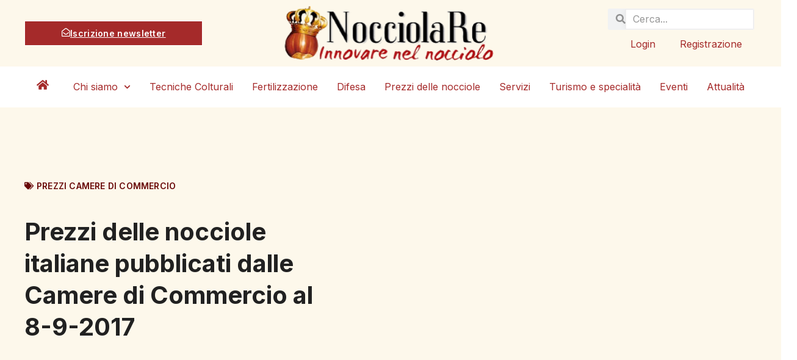

--- FILE ---
content_type: text/html; charset=UTF-8
request_url: https://nocciolare.it/prezzi-camere-di-commercio/prezzi-delle-nocciole-italiane-pubblicati-dalle-camere-di-commercio-al-8-9-2017
body_size: 20382
content:
<!doctype html>
<html lang="it-IT" prefix="og: https://ogp.me/ns#">
<head>
	<meta charset="UTF-8">
	<meta name="viewport" content="width=device-width, initial-scale=1">
	<link rel="profile" href="https://gmpg.org/xfn/11">
		<style>img:is([sizes="auto" i], [sizes^="auto," i]) { contain-intrinsic-size: 3000px 1500px }</style>
	
<!-- Ottimizzazione per i motori di ricerca di Rank Math - https://rankmath.com/ -->
<title>Prezzi delle nocciole italiane pubblicati dalle Camere di Commercio al 8-9-2017</title>
<meta name="description" content="Sono riportati i prezzi delle nocciole italiane pubblicati dalle Camere di commercio di alcune province corilicole al 8-9-2017"/>
<meta name="robots" content="follow, index, max-snippet:-1, max-video-preview:-1, max-image-preview:large"/>
<link rel="canonical" href="https://nocciolare.it/prezzi-camere-di-commercio/prezzi-delle-nocciole-italiane-pubblicati-dalle-camere-di-commercio-al-8-9-2017" />
<meta property="og:locale" content="it_IT" />
<meta property="og:type" content="article" />
<meta property="og:title" content="Prezzi delle nocciole italiane pubblicati dalle Camere di Commercio al 8-9-2017" />
<meta property="og:description" content="Sono riportati i prezzi delle nocciole italiane pubblicati dalle Camere di commercio di alcune province corilicole al 8-9-2017" />
<meta property="og:url" content="https://nocciolare.it/prezzi-camere-di-commercio/prezzi-delle-nocciole-italiane-pubblicati-dalle-camere-di-commercio-al-8-9-2017" />
<meta property="og:site_name" content="NocciolaRe" />
<meta property="article:section" content="Prezzi camere di commercio" />
<meta property="og:image" content="https://nocciolare.it/wp-content/uploads/2017/04/Flag_of_Italy-300x200.png" />
<meta property="og:image:secure_url" content="https://nocciolare.it/wp-content/uploads/2017/04/Flag_of_Italy-300x200.png" />
<meta property="og:image:alt" content="prezzi delle nocciole italiane pubblicati dalle Camere di commercio" />
<meta property="article:published_time" content="2017-09-08T19:38:37+02:00" />
<meta name="twitter:card" content="summary_large_image" />
<meta name="twitter:title" content="Prezzi delle nocciole italiane pubblicati dalle Camere di Commercio al 8-9-2017" />
<meta name="twitter:description" content="Sono riportati i prezzi delle nocciole italiane pubblicati dalle Camere di commercio di alcune province corilicole al 8-9-2017" />
<meta name="twitter:image" content="https://nocciolare.it/wp-content/uploads/2017/04/Flag_of_Italy-300x200.png" />
<meta name="twitter:label1" content="Scritto da" />
<meta name="twitter:data1" content="Ivano Scapin" />
<meta name="twitter:label2" content="Tempo di lettura" />
<meta name="twitter:data2" content="Meno di un minuto" />
<script type="application/ld+json" class="rank-math-schema">{"@context":"https://schema.org","@graph":[{"@type":"Organization","@id":"https://nocciolare.it/#organization","name":"Agroteamconsulting","url":"https://nocciolare.it","logo":{"@type":"ImageObject","@id":"https://nocciolare.it/#logo","url":"https://nocciolare.it/wp-content/uploads/2025/01/logo_Nocciolare.png","contentUrl":"https://nocciolare.it/wp-content/uploads/2025/01/logo_Nocciolare.png","caption":"NocciolaRe","inLanguage":"it-IT","width":"304","height":"77"}},{"@type":"WebSite","@id":"https://nocciolare.it/#website","url":"https://nocciolare.it","name":"NocciolaRe","publisher":{"@id":"https://nocciolare.it/#organization"},"inLanguage":"it-IT"},{"@type":"ImageObject","@id":"https://nocciolare.it/wp-content/uploads/2017/04/Flag_of_Italy-300x200.png","url":"https://nocciolare.it/wp-content/uploads/2017/04/Flag_of_Italy-300x200.png","width":"200","height":"200","inLanguage":"it-IT"},{"@type":"WebPage","@id":"https://nocciolare.it/prezzi-camere-di-commercio/prezzi-delle-nocciole-italiane-pubblicati-dalle-camere-di-commercio-al-8-9-2017#webpage","url":"https://nocciolare.it/prezzi-camere-di-commercio/prezzi-delle-nocciole-italiane-pubblicati-dalle-camere-di-commercio-al-8-9-2017","name":"Prezzi delle nocciole italiane pubblicati dalle Camere di Commercio al 8-9-2017","datePublished":"2017-09-08T19:38:37+02:00","dateModified":"2017-09-08T19:38:37+02:00","isPartOf":{"@id":"https://nocciolare.it/#website"},"primaryImageOfPage":{"@id":"https://nocciolare.it/wp-content/uploads/2017/04/Flag_of_Italy-300x200.png"},"inLanguage":"it-IT"},{"@type":"Person","@id":"https://nocciolare.it/author/uiapin","name":"Ivano Scapin","url":"https://nocciolare.it/author/uiapin","image":{"@type":"ImageObject","@id":"https://secure.gravatar.com/avatar/eedfa53f377d906ce05778a658861e1c?s=96&amp;d=mm&amp;r=g","url":"https://secure.gravatar.com/avatar/eedfa53f377d906ce05778a658861e1c?s=96&amp;d=mm&amp;r=g","caption":"Ivano Scapin","inLanguage":"it-IT"},"worksFor":{"@id":"https://nocciolare.it/#organization"}},{"@type":"BlogPosting","headline":"Prezzi delle nocciole italiane pubblicati dalle Camere di Commercio al 8-9-2017","keywords":"prezzi delle nocciole italiane pubblicati dalle Camere di commercio","datePublished":"2017-09-08T19:38:37+02:00","dateModified":"2017-09-08T19:38:37+02:00","author":{"@id":"https://nocciolare.it/author/uiapin","name":"Ivano Scapin"},"publisher":{"@id":"https://nocciolare.it/#organization"},"description":"Sono riportati i prezzi delle nocciole italiane pubblicati dalle Camere di commercio di alcune province corilicole al 8-9-2017","name":"Prezzi delle nocciole italiane pubblicati dalle Camere di Commercio al 8-9-2017","@id":"https://nocciolare.it/prezzi-camere-di-commercio/prezzi-delle-nocciole-italiane-pubblicati-dalle-camere-di-commercio-al-8-9-2017#richSnippet","isPartOf":{"@id":"https://nocciolare.it/prezzi-camere-di-commercio/prezzi-delle-nocciole-italiane-pubblicati-dalle-camere-di-commercio-al-8-9-2017#webpage"},"image":{"@id":"https://nocciolare.it/wp-content/uploads/2017/04/Flag_of_Italy-300x200.png"},"inLanguage":"it-IT","mainEntityOfPage":{"@id":"https://nocciolare.it/prezzi-camere-di-commercio/prezzi-delle-nocciole-italiane-pubblicati-dalle-camere-di-commercio-al-8-9-2017#webpage"}}]}</script>
<!-- /Rank Math WordPress SEO plugin -->

<link rel='dns-prefetch' href='//www.googletagmanager.com' />
<script>
window._wpemojiSettings = {"baseUrl":"https:\/\/s.w.org\/images\/core\/emoji\/15.0.3\/72x72\/","ext":".png","svgUrl":"https:\/\/s.w.org\/images\/core\/emoji\/15.0.3\/svg\/","svgExt":".svg","source":{"concatemoji":"https:\/\/nocciolare.it\/wp-includes\/js\/wp-emoji-release.min.js?ver=6.7.4"}};
/*! This file is auto-generated */
!function(i,n){var o,s,e;function c(e){try{var t={supportTests:e,timestamp:(new Date).valueOf()};sessionStorage.setItem(o,JSON.stringify(t))}catch(e){}}function p(e,t,n){e.clearRect(0,0,e.canvas.width,e.canvas.height),e.fillText(t,0,0);var t=new Uint32Array(e.getImageData(0,0,e.canvas.width,e.canvas.height).data),r=(e.clearRect(0,0,e.canvas.width,e.canvas.height),e.fillText(n,0,0),new Uint32Array(e.getImageData(0,0,e.canvas.width,e.canvas.height).data));return t.every(function(e,t){return e===r[t]})}function u(e,t,n){switch(t){case"flag":return n(e,"\ud83c\udff3\ufe0f\u200d\u26a7\ufe0f","\ud83c\udff3\ufe0f\u200b\u26a7\ufe0f")?!1:!n(e,"\ud83c\uddfa\ud83c\uddf3","\ud83c\uddfa\u200b\ud83c\uddf3")&&!n(e,"\ud83c\udff4\udb40\udc67\udb40\udc62\udb40\udc65\udb40\udc6e\udb40\udc67\udb40\udc7f","\ud83c\udff4\u200b\udb40\udc67\u200b\udb40\udc62\u200b\udb40\udc65\u200b\udb40\udc6e\u200b\udb40\udc67\u200b\udb40\udc7f");case"emoji":return!n(e,"\ud83d\udc26\u200d\u2b1b","\ud83d\udc26\u200b\u2b1b")}return!1}function f(e,t,n){var r="undefined"!=typeof WorkerGlobalScope&&self instanceof WorkerGlobalScope?new OffscreenCanvas(300,150):i.createElement("canvas"),a=r.getContext("2d",{willReadFrequently:!0}),o=(a.textBaseline="top",a.font="600 32px Arial",{});return e.forEach(function(e){o[e]=t(a,e,n)}),o}function t(e){var t=i.createElement("script");t.src=e,t.defer=!0,i.head.appendChild(t)}"undefined"!=typeof Promise&&(o="wpEmojiSettingsSupports",s=["flag","emoji"],n.supports={everything:!0,everythingExceptFlag:!0},e=new Promise(function(e){i.addEventListener("DOMContentLoaded",e,{once:!0})}),new Promise(function(t){var n=function(){try{var e=JSON.parse(sessionStorage.getItem(o));if("object"==typeof e&&"number"==typeof e.timestamp&&(new Date).valueOf()<e.timestamp+604800&&"object"==typeof e.supportTests)return e.supportTests}catch(e){}return null}();if(!n){if("undefined"!=typeof Worker&&"undefined"!=typeof OffscreenCanvas&&"undefined"!=typeof URL&&URL.createObjectURL&&"undefined"!=typeof Blob)try{var e="postMessage("+f.toString()+"("+[JSON.stringify(s),u.toString(),p.toString()].join(",")+"));",r=new Blob([e],{type:"text/javascript"}),a=new Worker(URL.createObjectURL(r),{name:"wpTestEmojiSupports"});return void(a.onmessage=function(e){c(n=e.data),a.terminate(),t(n)})}catch(e){}c(n=f(s,u,p))}t(n)}).then(function(e){for(var t in e)n.supports[t]=e[t],n.supports.everything=n.supports.everything&&n.supports[t],"flag"!==t&&(n.supports.everythingExceptFlag=n.supports.everythingExceptFlag&&n.supports[t]);n.supports.everythingExceptFlag=n.supports.everythingExceptFlag&&!n.supports.flag,n.DOMReady=!1,n.readyCallback=function(){n.DOMReady=!0}}).then(function(){return e}).then(function(){var e;n.supports.everything||(n.readyCallback(),(e=n.source||{}).concatemoji?t(e.concatemoji):e.wpemoji&&e.twemoji&&(t(e.twemoji),t(e.wpemoji)))}))}((window,document),window._wpemojiSettings);
</script>
<link rel='stylesheet' id='anwp-pg-styles-css' href='https://nocciolare.it/wp-content/plugins/anwp-post-grid-for-elementor/public/css/styles.min.css?ver=1.3.3' media='all' />
<style id='wp-emoji-styles-inline-css'>

	img.wp-smiley, img.emoji {
		display: inline !important;
		border: none !important;
		box-shadow: none !important;
		height: 1em !important;
		width: 1em !important;
		margin: 0 0.07em !important;
		vertical-align: -0.1em !important;
		background: none !important;
		padding: 0 !important;
	}
</style>
<link rel='stylesheet' id='wp-block-library-css' href='https://nocciolare.it/wp-includes/css/dist/block-library/style.min.css?ver=6.7.4' media='all' />
<style id='global-styles-inline-css'>
:root{--wp--preset--aspect-ratio--square: 1;--wp--preset--aspect-ratio--4-3: 4/3;--wp--preset--aspect-ratio--3-4: 3/4;--wp--preset--aspect-ratio--3-2: 3/2;--wp--preset--aspect-ratio--2-3: 2/3;--wp--preset--aspect-ratio--16-9: 16/9;--wp--preset--aspect-ratio--9-16: 9/16;--wp--preset--color--black: #000000;--wp--preset--color--cyan-bluish-gray: #abb8c3;--wp--preset--color--white: #ffffff;--wp--preset--color--pale-pink: #f78da7;--wp--preset--color--vivid-red: #cf2e2e;--wp--preset--color--luminous-vivid-orange: #ff6900;--wp--preset--color--luminous-vivid-amber: #fcb900;--wp--preset--color--light-green-cyan: #7bdcb5;--wp--preset--color--vivid-green-cyan: #00d084;--wp--preset--color--pale-cyan-blue: #8ed1fc;--wp--preset--color--vivid-cyan-blue: #0693e3;--wp--preset--color--vivid-purple: #9b51e0;--wp--preset--gradient--vivid-cyan-blue-to-vivid-purple: linear-gradient(135deg,rgba(6,147,227,1) 0%,rgb(155,81,224) 100%);--wp--preset--gradient--light-green-cyan-to-vivid-green-cyan: linear-gradient(135deg,rgb(122,220,180) 0%,rgb(0,208,130) 100%);--wp--preset--gradient--luminous-vivid-amber-to-luminous-vivid-orange: linear-gradient(135deg,rgba(252,185,0,1) 0%,rgba(255,105,0,1) 100%);--wp--preset--gradient--luminous-vivid-orange-to-vivid-red: linear-gradient(135deg,rgba(255,105,0,1) 0%,rgb(207,46,46) 100%);--wp--preset--gradient--very-light-gray-to-cyan-bluish-gray: linear-gradient(135deg,rgb(238,238,238) 0%,rgb(169,184,195) 100%);--wp--preset--gradient--cool-to-warm-spectrum: linear-gradient(135deg,rgb(74,234,220) 0%,rgb(151,120,209) 20%,rgb(207,42,186) 40%,rgb(238,44,130) 60%,rgb(251,105,98) 80%,rgb(254,248,76) 100%);--wp--preset--gradient--blush-light-purple: linear-gradient(135deg,rgb(255,206,236) 0%,rgb(152,150,240) 100%);--wp--preset--gradient--blush-bordeaux: linear-gradient(135deg,rgb(254,205,165) 0%,rgb(254,45,45) 50%,rgb(107,0,62) 100%);--wp--preset--gradient--luminous-dusk: linear-gradient(135deg,rgb(255,203,112) 0%,rgb(199,81,192) 50%,rgb(65,88,208) 100%);--wp--preset--gradient--pale-ocean: linear-gradient(135deg,rgb(255,245,203) 0%,rgb(182,227,212) 50%,rgb(51,167,181) 100%);--wp--preset--gradient--electric-grass: linear-gradient(135deg,rgb(202,248,128) 0%,rgb(113,206,126) 100%);--wp--preset--gradient--midnight: linear-gradient(135deg,rgb(2,3,129) 0%,rgb(40,116,252) 100%);--wp--preset--font-size--small: 13px;--wp--preset--font-size--medium: 20px;--wp--preset--font-size--large: 36px;--wp--preset--font-size--x-large: 42px;--wp--preset--spacing--20: 0.44rem;--wp--preset--spacing--30: 0.67rem;--wp--preset--spacing--40: 1rem;--wp--preset--spacing--50: 1.5rem;--wp--preset--spacing--60: 2.25rem;--wp--preset--spacing--70: 3.38rem;--wp--preset--spacing--80: 5.06rem;--wp--preset--shadow--natural: 6px 6px 9px rgba(0, 0, 0, 0.2);--wp--preset--shadow--deep: 12px 12px 50px rgba(0, 0, 0, 0.4);--wp--preset--shadow--sharp: 6px 6px 0px rgba(0, 0, 0, 0.2);--wp--preset--shadow--outlined: 6px 6px 0px -3px rgba(255, 255, 255, 1), 6px 6px rgba(0, 0, 0, 1);--wp--preset--shadow--crisp: 6px 6px 0px rgba(0, 0, 0, 1);}:root { --wp--style--global--content-size: 800px;--wp--style--global--wide-size: 1200px; }:where(body) { margin: 0; }.wp-site-blocks > .alignleft { float: left; margin-right: 2em; }.wp-site-blocks > .alignright { float: right; margin-left: 2em; }.wp-site-blocks > .aligncenter { justify-content: center; margin-left: auto; margin-right: auto; }:where(.wp-site-blocks) > * { margin-block-start: 24px; margin-block-end: 0; }:where(.wp-site-blocks) > :first-child { margin-block-start: 0; }:where(.wp-site-blocks) > :last-child { margin-block-end: 0; }:root { --wp--style--block-gap: 24px; }:root :where(.is-layout-flow) > :first-child{margin-block-start: 0;}:root :where(.is-layout-flow) > :last-child{margin-block-end: 0;}:root :where(.is-layout-flow) > *{margin-block-start: 24px;margin-block-end: 0;}:root :where(.is-layout-constrained) > :first-child{margin-block-start: 0;}:root :where(.is-layout-constrained) > :last-child{margin-block-end: 0;}:root :where(.is-layout-constrained) > *{margin-block-start: 24px;margin-block-end: 0;}:root :where(.is-layout-flex){gap: 24px;}:root :where(.is-layout-grid){gap: 24px;}.is-layout-flow > .alignleft{float: left;margin-inline-start: 0;margin-inline-end: 2em;}.is-layout-flow > .alignright{float: right;margin-inline-start: 2em;margin-inline-end: 0;}.is-layout-flow > .aligncenter{margin-left: auto !important;margin-right: auto !important;}.is-layout-constrained > .alignleft{float: left;margin-inline-start: 0;margin-inline-end: 2em;}.is-layout-constrained > .alignright{float: right;margin-inline-start: 2em;margin-inline-end: 0;}.is-layout-constrained > .aligncenter{margin-left: auto !important;margin-right: auto !important;}.is-layout-constrained > :where(:not(.alignleft):not(.alignright):not(.alignfull)){max-width: var(--wp--style--global--content-size);margin-left: auto !important;margin-right: auto !important;}.is-layout-constrained > .alignwide{max-width: var(--wp--style--global--wide-size);}body .is-layout-flex{display: flex;}.is-layout-flex{flex-wrap: wrap;align-items: center;}.is-layout-flex > :is(*, div){margin: 0;}body .is-layout-grid{display: grid;}.is-layout-grid > :is(*, div){margin: 0;}body{padding-top: 0px;padding-right: 0px;padding-bottom: 0px;padding-left: 0px;}a:where(:not(.wp-element-button)){text-decoration: underline;}:root :where(.wp-element-button, .wp-block-button__link){background-color: #32373c;border-width: 0;color: #fff;font-family: inherit;font-size: inherit;line-height: inherit;padding: calc(0.667em + 2px) calc(1.333em + 2px);text-decoration: none;}.has-black-color{color: var(--wp--preset--color--black) !important;}.has-cyan-bluish-gray-color{color: var(--wp--preset--color--cyan-bluish-gray) !important;}.has-white-color{color: var(--wp--preset--color--white) !important;}.has-pale-pink-color{color: var(--wp--preset--color--pale-pink) !important;}.has-vivid-red-color{color: var(--wp--preset--color--vivid-red) !important;}.has-luminous-vivid-orange-color{color: var(--wp--preset--color--luminous-vivid-orange) !important;}.has-luminous-vivid-amber-color{color: var(--wp--preset--color--luminous-vivid-amber) !important;}.has-light-green-cyan-color{color: var(--wp--preset--color--light-green-cyan) !important;}.has-vivid-green-cyan-color{color: var(--wp--preset--color--vivid-green-cyan) !important;}.has-pale-cyan-blue-color{color: var(--wp--preset--color--pale-cyan-blue) !important;}.has-vivid-cyan-blue-color{color: var(--wp--preset--color--vivid-cyan-blue) !important;}.has-vivid-purple-color{color: var(--wp--preset--color--vivid-purple) !important;}.has-black-background-color{background-color: var(--wp--preset--color--black) !important;}.has-cyan-bluish-gray-background-color{background-color: var(--wp--preset--color--cyan-bluish-gray) !important;}.has-white-background-color{background-color: var(--wp--preset--color--white) !important;}.has-pale-pink-background-color{background-color: var(--wp--preset--color--pale-pink) !important;}.has-vivid-red-background-color{background-color: var(--wp--preset--color--vivid-red) !important;}.has-luminous-vivid-orange-background-color{background-color: var(--wp--preset--color--luminous-vivid-orange) !important;}.has-luminous-vivid-amber-background-color{background-color: var(--wp--preset--color--luminous-vivid-amber) !important;}.has-light-green-cyan-background-color{background-color: var(--wp--preset--color--light-green-cyan) !important;}.has-vivid-green-cyan-background-color{background-color: var(--wp--preset--color--vivid-green-cyan) !important;}.has-pale-cyan-blue-background-color{background-color: var(--wp--preset--color--pale-cyan-blue) !important;}.has-vivid-cyan-blue-background-color{background-color: var(--wp--preset--color--vivid-cyan-blue) !important;}.has-vivid-purple-background-color{background-color: var(--wp--preset--color--vivid-purple) !important;}.has-black-border-color{border-color: var(--wp--preset--color--black) !important;}.has-cyan-bluish-gray-border-color{border-color: var(--wp--preset--color--cyan-bluish-gray) !important;}.has-white-border-color{border-color: var(--wp--preset--color--white) !important;}.has-pale-pink-border-color{border-color: var(--wp--preset--color--pale-pink) !important;}.has-vivid-red-border-color{border-color: var(--wp--preset--color--vivid-red) !important;}.has-luminous-vivid-orange-border-color{border-color: var(--wp--preset--color--luminous-vivid-orange) !important;}.has-luminous-vivid-amber-border-color{border-color: var(--wp--preset--color--luminous-vivid-amber) !important;}.has-light-green-cyan-border-color{border-color: var(--wp--preset--color--light-green-cyan) !important;}.has-vivid-green-cyan-border-color{border-color: var(--wp--preset--color--vivid-green-cyan) !important;}.has-pale-cyan-blue-border-color{border-color: var(--wp--preset--color--pale-cyan-blue) !important;}.has-vivid-cyan-blue-border-color{border-color: var(--wp--preset--color--vivid-cyan-blue) !important;}.has-vivid-purple-border-color{border-color: var(--wp--preset--color--vivid-purple) !important;}.has-vivid-cyan-blue-to-vivid-purple-gradient-background{background: var(--wp--preset--gradient--vivid-cyan-blue-to-vivid-purple) !important;}.has-light-green-cyan-to-vivid-green-cyan-gradient-background{background: var(--wp--preset--gradient--light-green-cyan-to-vivid-green-cyan) !important;}.has-luminous-vivid-amber-to-luminous-vivid-orange-gradient-background{background: var(--wp--preset--gradient--luminous-vivid-amber-to-luminous-vivid-orange) !important;}.has-luminous-vivid-orange-to-vivid-red-gradient-background{background: var(--wp--preset--gradient--luminous-vivid-orange-to-vivid-red) !important;}.has-very-light-gray-to-cyan-bluish-gray-gradient-background{background: var(--wp--preset--gradient--very-light-gray-to-cyan-bluish-gray) !important;}.has-cool-to-warm-spectrum-gradient-background{background: var(--wp--preset--gradient--cool-to-warm-spectrum) !important;}.has-blush-light-purple-gradient-background{background: var(--wp--preset--gradient--blush-light-purple) !important;}.has-blush-bordeaux-gradient-background{background: var(--wp--preset--gradient--blush-bordeaux) !important;}.has-luminous-dusk-gradient-background{background: var(--wp--preset--gradient--luminous-dusk) !important;}.has-pale-ocean-gradient-background{background: var(--wp--preset--gradient--pale-ocean) !important;}.has-electric-grass-gradient-background{background: var(--wp--preset--gradient--electric-grass) !important;}.has-midnight-gradient-background{background: var(--wp--preset--gradient--midnight) !important;}.has-small-font-size{font-size: var(--wp--preset--font-size--small) !important;}.has-medium-font-size{font-size: var(--wp--preset--font-size--medium) !important;}.has-large-font-size{font-size: var(--wp--preset--font-size--large) !important;}.has-x-large-font-size{font-size: var(--wp--preset--font-size--x-large) !important;}
:root :where(.wp-block-pullquote){font-size: 1.5em;line-height: 1.6;}
</style>
<link rel='stylesheet' id='mailup-css' href='https://nocciolare.it/wp-content/plugins/mailup-email-and-newsletter-subscription-form/public/css/mailup-public.css?ver=1.2.7' media='all' />
<link rel='stylesheet' id='hello-elementor-css' href='https://nocciolare.it/wp-content/themes/hello-elementor/style.min.css?ver=3.3.0' media='all' />
<link rel='stylesheet' id='hello-elementor-theme-style-css' href='https://nocciolare.it/wp-content/themes/hello-elementor/theme.min.css?ver=3.3.0' media='all' />
<link rel='stylesheet' id='hello-elementor-header-footer-css' href='https://nocciolare.it/wp-content/themes/hello-elementor/header-footer.min.css?ver=3.3.0' media='all' />
<link rel='stylesheet' id='elementor-frontend-css' href='https://nocciolare.it/wp-content/plugins/elementor/assets/css/frontend.min.css?ver=3.27.2' media='all' />
<link rel='stylesheet' id='elementor-post-26652-css' href='https://nocciolare.it/wp-content/uploads/elementor/css/post-26652.css?ver=1743449427' media='all' />
<link rel='stylesheet' id='widget-image-css' href='https://nocciolare.it/wp-content/plugins/elementor/assets/css/widget-image.min.css?ver=3.27.2' media='all' />
<link rel='stylesheet' id='widget-search-form-css' href='https://nocciolare.it/wp-content/plugins/elementor-pro/assets/css/widget-search-form.min.css?ver=3.27.0' media='all' />
<link rel='stylesheet' id='widget-nav-menu-css' href='https://nocciolare.it/wp-content/plugins/elementor-pro/assets/css/widget-nav-menu.min.css?ver=3.27.0' media='all' />
<link rel='stylesheet' id='e-sticky-css' href='https://nocciolare.it/wp-content/plugins/elementor-pro/assets/css/modules/sticky.min.css?ver=3.27.0' media='all' />
<link rel='stylesheet' id='widget-heading-css' href='https://nocciolare.it/wp-content/plugins/elementor/assets/css/widget-heading.min.css?ver=3.27.2' media='all' />
<link rel='stylesheet' id='widget-social-icons-css' href='https://nocciolare.it/wp-content/plugins/elementor/assets/css/widget-social-icons.min.css?ver=3.27.2' media='all' />
<link rel='stylesheet' id='e-apple-webkit-css' href='https://nocciolare.it/wp-content/plugins/elementor/assets/css/conditionals/apple-webkit.min.css?ver=3.27.2' media='all' />
<link rel='stylesheet' id='widget-icon-box-css' href='https://nocciolare.it/wp-content/plugins/elementor/assets/css/widget-icon-box.min.css?ver=3.27.2' media='all' />
<link rel='stylesheet' id='widget-menu-anchor-css' href='https://nocciolare.it/wp-content/plugins/elementor/assets/css/widget-menu-anchor.min.css?ver=3.27.2' media='all' />
<link rel='stylesheet' id='widget-image-box-css' href='https://nocciolare.it/wp-content/plugins/elementor/assets/css/widget-image-box.min.css?ver=3.27.2' media='all' />
<link rel='stylesheet' id='widget-text-editor-css' href='https://nocciolare.it/wp-content/plugins/elementor/assets/css/widget-text-editor.min.css?ver=3.27.2' media='all' />
<link rel='stylesheet' id='widget-post-info-css' href='https://nocciolare.it/wp-content/plugins/elementor-pro/assets/css/widget-post-info.min.css?ver=3.27.0' media='all' />
<link rel='stylesheet' id='widget-icon-list-css' href='https://nocciolare.it/wp-content/plugins/elementor/assets/css/widget-icon-list.min.css?ver=3.27.2' media='all' />
<link rel='stylesheet' id='widget-share-buttons-css' href='https://nocciolare.it/wp-content/plugins/elementor-pro/assets/css/widget-share-buttons.min.css?ver=3.27.0' media='all' />
<link rel='stylesheet' id='widget-posts-css' href='https://nocciolare.it/wp-content/plugins/elementor-pro/assets/css/widget-posts.min.css?ver=3.27.0' media='all' />
<link rel='stylesheet' id='e-animation-slideInLeft-css' href='https://nocciolare.it/wp-content/plugins/elementor/assets/lib/animations/styles/slideInLeft.min.css?ver=3.27.2' media='all' />
<link rel='stylesheet' id='e-animation-slideInRight-css' href='https://nocciolare.it/wp-content/plugins/elementor/assets/lib/animations/styles/slideInRight.min.css?ver=3.27.2' media='all' />
<link rel='stylesheet' id='e-popup-css' href='https://nocciolare.it/wp-content/plugins/elementor-pro/assets/css/conditionals/popup.min.css?ver=3.27.0' media='all' />
<link rel='stylesheet' id='elementor-post-26714-css' href='https://nocciolare.it/wp-content/uploads/elementor/css/post-26714.css?ver=1745394430' media='all' />
<link rel='stylesheet' id='elementor-post-26717-css' href='https://nocciolare.it/wp-content/uploads/elementor/css/post-26717.css?ver=1758554628' media='all' />
<link rel='stylesheet' id='elementor-post-26661-css' href='https://nocciolare.it/wp-content/uploads/elementor/css/post-26661.css?ver=1743588568' media='all' />
<link rel='stylesheet' id='elementor-post-26935-css' href='https://nocciolare.it/wp-content/uploads/elementor/css/post-26935.css?ver=1743449428' media='all' />
<link rel='stylesheet' id='tablepress-default-css' href='https://nocciolare.it/wp-content/plugins/tablepress/css/build/default.css?ver=3.0.3' media='all' />
<link rel='stylesheet' id='hello-elementor-child-style-css' href='https://nocciolare.it/wp-content/themes/hello-theme-child-master/style.css?ver=2.0.0' media='all' />
<link rel='stylesheet' id='eael-general-css' href='https://nocciolare.it/wp-content/plugins/essential-addons-for-elementor-lite/assets/front-end/css/view/general.min.css?ver=6.1.1' media='all' />
<link rel='stylesheet' id='google-fonts-1-css' href='https://fonts.googleapis.com/css?family=Inter%3A100%2C100italic%2C200%2C200italic%2C300%2C300italic%2C400%2C400italic%2C500%2C500italic%2C600%2C600italic%2C700%2C700italic%2C800%2C800italic%2C900%2C900italic&#038;display=swap&#038;ver=6.7.4' media='all' />
<link rel="preconnect" href="https://fonts.gstatic.com/" crossorigin><script type='text/javascript'>ajaxurl='https://nocciolare.it/wp-admin/admin-ajax.php';pf_nonce='02b62e807e';</script><script src="https://nocciolare.it/wp-includes/js/jquery/jquery.min.js?ver=3.7.1" id="jquery-core-js"></script>
<script src="https://nocciolare.it/wp-includes/js/jquery/jquery-migrate.min.js?ver=3.4.1" id="jquery-migrate-js"></script>
<script src="https://nocciolare.it/wp-content/plugins/mailup-email-and-newsletter-subscription-form/admin/js/jquery.validate.min.js?ver=1.19.5" id="mailup_validate-js"></script>
<script src="https://nocciolare.it/wp-content/plugins/mailup-email-and-newsletter-subscription-form/admin/js/localization/messages_it.js?ver=1.19.5" id="mailup_validate_loc_it-js"></script>
<script id="mailup-js-extra">
var mailup_params = {"ajax_url":"https:\/\/nocciolare.it\/wp-admin\/admin-ajax.php","ajaxNonce":"63c4b16683"};
</script>
<script src="https://nocciolare.it/wp-content/plugins/mailup-email-and-newsletter-subscription-form/public/js/mailup-public.js?ver=1.2.7" id="mailup-js"></script>

<!-- Snippet del tag Google (gtag.js) aggiunto da Site Kit -->
<!-- Snippet Google Analytics aggiunto da Site Kit -->
<script src="https://www.googletagmanager.com/gtag/js?id=GT-55XGST6" id="google_gtagjs-js" async></script>
<script id="google_gtagjs-js-after">
window.dataLayer = window.dataLayer || [];function gtag(){dataLayer.push(arguments);}
gtag("set","linker",{"domains":["nocciolare.it"]});
gtag("js", new Date());
gtag("set", "developer_id.dZTNiMT", true);
gtag("config", "GT-55XGST6");
</script>
<link rel="https://api.w.org/" href="https://nocciolare.it/wp-json/" /><link rel="alternate" title="JSON" type="application/json" href="https://nocciolare.it/wp-json/wp/v2/posts/8280" /><link rel="EditURI" type="application/rsd+xml" title="RSD" href="https://nocciolare.it/xmlrpc.php?rsd" />
<meta name="generator" content="WordPress 6.7.4" />
<link rel='shortlink' href='https://nocciolare.it/?p=8280' />
<link rel="alternate" title="oEmbed (JSON)" type="application/json+oembed" href="https://nocciolare.it/wp-json/oembed/1.0/embed?url=https%3A%2F%2Fnocciolare.it%2Fprezzi-camere-di-commercio%2Fprezzi-delle-nocciole-italiane-pubblicati-dalle-camere-di-commercio-al-8-9-2017" />
<link rel="alternate" title="oEmbed (XML)" type="text/xml+oembed" href="https://nocciolare.it/wp-json/oembed/1.0/embed?url=https%3A%2F%2Fnocciolare.it%2Fprezzi-camere-di-commercio%2Fprezzi-delle-nocciole-italiane-pubblicati-dalle-camere-di-commercio-al-8-9-2017&#038;format=xml" />
<meta name="generator" content="Site Kit by Google 1.168.0" /><meta name="generator" content="Elementor 3.27.2; features: e_font_icon_svg, additional_custom_breakpoints; settings: css_print_method-external, google_font-enabled, font_display-swap">
			<style>
				.e-con.e-parent:nth-of-type(n+4):not(.e-lazyloaded):not(.e-no-lazyload),
				.e-con.e-parent:nth-of-type(n+4):not(.e-lazyloaded):not(.e-no-lazyload) * {
					background-image: none !important;
				}
				@media screen and (max-height: 1024px) {
					.e-con.e-parent:nth-of-type(n+3):not(.e-lazyloaded):not(.e-no-lazyload),
					.e-con.e-parent:nth-of-type(n+3):not(.e-lazyloaded):not(.e-no-lazyload) * {
						background-image: none !important;
					}
				}
				@media screen and (max-height: 640px) {
					.e-con.e-parent:nth-of-type(n+2):not(.e-lazyloaded):not(.e-no-lazyload),
					.e-con.e-parent:nth-of-type(n+2):not(.e-lazyloaded):not(.e-no-lazyload) * {
						background-image: none !important;
					}
				}
			</style>
						<meta name="theme-color" content="#212121">
			<link rel="icon" href="https://nocciolare.it/wp-content/uploads/2025/01/favicon.gif" sizes="32x32" />
<link rel="icon" href="https://nocciolare.it/wp-content/uploads/2025/01/favicon.gif" sizes="192x192" />
<link rel="apple-touch-icon" href="https://nocciolare.it/wp-content/uploads/2025/01/favicon.gif" />
<meta name="msapplication-TileImage" content="https://nocciolare.it/wp-content/uploads/2025/01/favicon.gif" />
</head>
<body class="post-template-default single single-post postid-8280 single-format-standard wp-custom-logo wp-embed-responsive theme--hello-elementor theme-default elementor-default elementor-template-full-width elementor-kit-26652 elementor-page-26661">


<a class="skip-link screen-reader-text" href="#content">Vai al contenuto</a>

		<div data-elementor-type="header" data-elementor-id="26714" class="elementor elementor-26714 elementor-location-header" data-elementor-post-type="elementor_library">
					<section class="elementor-section elementor-top-section elementor-element elementor-element-d8a187e elementor-section-content-middle elementor-section-boxed elementor-section-height-default elementor-section-height-default" data-id="d8a187e" data-element_type="section" data-settings="{&quot;background_background&quot;:&quot;classic&quot;}">
							<div class="elementor-background-overlay"></div>
							<div class="elementor-container elementor-column-gap-no">
					<div class="elementor-column elementor-col-33 elementor-top-column elementor-element elementor-element-4143b762 elementor-hidden-phone" data-id="4143b762" data-element_type="column">
			<div class="elementor-widget-wrap elementor-element-populated">
						<div class="elementor-element elementor-element-2bb7cb51 elementor-align-left elementor-tablet-align-left elementor-mobile-align-center elementor-widget elementor-widget-button" data-id="2bb7cb51" data-element_type="widget" data-widget_type="button.default">
				<div class="elementor-widget-container">
									<div class="elementor-button-wrapper">
					<a class="elementor-button elementor-button-link elementor-size-sm" href="#newsletter">
						<span class="elementor-button-content-wrapper">
						<span class="elementor-button-icon">
				<svg aria-hidden="true" class="e-font-icon-svg e-far-envelope-open" viewBox="0 0 512 512" xmlns="http://www.w3.org/2000/svg"><path d="M494.586 164.516c-4.697-3.883-111.723-89.95-135.251-108.657C337.231 38.191 299.437 0 256 0c-43.205 0-80.636 37.717-103.335 55.859-24.463 19.45-131.07 105.195-135.15 108.549A48.004 48.004 0 0 0 0 201.485V464c0 26.51 21.49 48 48 48h416c26.51 0 48-21.49 48-48V201.509a48 48 0 0 0-17.414-36.993zM464 458a6 6 0 0 1-6 6H54a6 6 0 0 1-6-6V204.347c0-1.813.816-3.526 2.226-4.665 15.87-12.814 108.793-87.554 132.364-106.293C200.755 78.88 232.398 48 256 48c23.693 0 55.857 31.369 73.41 45.389 23.573 18.741 116.503 93.493 132.366 106.316a5.99 5.99 0 0 1 2.224 4.663V458zm-31.991-187.704c4.249 5.159 3.465 12.795-1.745 16.981-28.975 23.283-59.274 47.597-70.929 56.863C336.636 362.283 299.205 400 256 400c-43.452 0-81.287-38.237-103.335-55.86-11.279-8.967-41.744-33.413-70.927-56.865-5.21-4.187-5.993-11.822-1.745-16.981l15.258-18.528c4.178-5.073 11.657-5.843 16.779-1.726 28.618 23.001 58.566 47.035 70.56 56.571C200.143 320.631 232.307 352 256 352c23.602 0 55.246-30.88 73.41-45.389 11.994-9.535 41.944-33.57 70.563-56.568 5.122-4.116 12.601-3.346 16.778 1.727l15.258 18.526z"></path></svg>			</span>
									<span class="elementor-button-text">Iscrizione newsletter</span>
					</span>
					</a>
				</div>
								</div>
				</div>
					</div>
		</div>
				<div class="elementor-column elementor-col-33 elementor-top-column elementor-element elementor-element-541007a4" data-id="541007a4" data-element_type="column">
			<div class="elementor-widget-wrap elementor-element-populated">
						<div class="elementor-element elementor-element-fec397e elementor-widget elementor-widget-theme-site-logo elementor-widget-image" data-id="fec397e" data-element_type="widget" data-widget_type="theme-site-logo.default">
				<div class="elementor-widget-container">
											<a href="https://nocciolare.it">
			<img width="304" height="77" src="https://nocciolare.it/wp-content/uploads/2025/01/logo_Nocciolare.png" class="attachment-full size-full wp-image-26716" alt="" srcset="https://nocciolare.it/wp-content/uploads/2025/01/logo_Nocciolare.png 304w, https://nocciolare.it/wp-content/uploads/2025/01/logo_Nocciolare-300x76.png 300w" sizes="(max-width: 304px) 100vw, 304px" />				</a>
											</div>
				</div>
					</div>
		</div>
				<div class="elementor-column elementor-col-33 elementor-top-column elementor-element elementor-element-6dfddde5" data-id="6dfddde5" data-element_type="column">
			<div class="elementor-widget-wrap elementor-element-populated">
						<div class="elementor-element elementor-element-76a6fea5 elementor-widget__width-initial elementor-widget-mobile__width-initial elementor-hidden-desktop elementor-view-default elementor-widget elementor-widget-icon" data-id="76a6fea5" data-element_type="widget" data-widget_type="icon.default">
				<div class="elementor-widget-container">
							<div class="elementor-icon-wrapper">
			<a class="elementor-icon" href="#elementor-action%3Aaction%3Dpopup%3Aopen%26settings%3DeyJpZCI6IjI2OTM1IiwidG9nZ2xlIjpmYWxzZX0%3D">
			<svg aria-hidden="true" class="e-font-icon-svg e-fas-bars" viewBox="0 0 448 512" xmlns="http://www.w3.org/2000/svg"><path d="M16 132h416c8.837 0 16-7.163 16-16V76c0-8.837-7.163-16-16-16H16C7.163 60 0 67.163 0 76v40c0 8.837 7.163 16 16 16zm0 160h416c8.837 0 16-7.163 16-16v-40c0-8.837-7.163-16-16-16H16c-8.837 0-16 7.163-16 16v40c0 8.837 7.163 16 16 16zm0 160h416c8.837 0 16-7.163 16-16v-40c0-8.837-7.163-16-16-16H16c-8.837 0-16 7.163-16 16v40c0 8.837 7.163 16 16 16z"></path></svg>			</a>
		</div>
						</div>
				</div>
				<div class="elementor-element elementor-element-41031cdc elementor-widget__width-initial elementor-widget-mobile__width-initial elementor-search-form--skin-minimal elementor-widget elementor-widget-search-form" data-id="41031cdc" data-element_type="widget" data-settings="{&quot;skin&quot;:&quot;minimal&quot;}" data-widget_type="search-form.default">
				<div class="elementor-widget-container">
							<search role="search">
			<form class="elementor-search-form" action="https://nocciolare.it" method="get">
												<div class="elementor-search-form__container">
					<label class="elementor-screen-only" for="elementor-search-form-41031cdc">Cerca</label>

											<div class="elementor-search-form__icon">
							<div class="e-font-icon-svg-container"><svg aria-hidden="true" class="e-font-icon-svg e-fas-search" viewBox="0 0 512 512" xmlns="http://www.w3.org/2000/svg"><path d="M505 442.7L405.3 343c-4.5-4.5-10.6-7-17-7H372c27.6-35.3 44-79.7 44-128C416 93.1 322.9 0 208 0S0 93.1 0 208s93.1 208 208 208c48.3 0 92.7-16.4 128-44v16.3c0 6.4 2.5 12.5 7 17l99.7 99.7c9.4 9.4 24.6 9.4 33.9 0l28.3-28.3c9.4-9.4 9.4-24.6.1-34zM208 336c-70.7 0-128-57.2-128-128 0-70.7 57.2-128 128-128 70.7 0 128 57.2 128 128 0 70.7-57.2 128-128 128z"></path></svg></div>							<span class="elementor-screen-only">Cerca</span>
						</div>
					
					<input id="elementor-search-form-41031cdc" placeholder="Cerca..." class="elementor-search-form__input" type="search" name="s" value="">
					
					
									</div>
			</form>
		</search>
						</div>
				</div>
				<div class="elementor-element elementor-element-4b355e7 elementor-widget elementor-widget-shortcode" data-id="4b355e7" data-element_type="widget" data-widget_type="shortcode.default">
				<div class="elementor-widget-container">
							<div class="elementor-shortcode"><nav aria-label="Menu" class="elementor-nav-menu--main elementor-nav-menu__container elementor-nav-menu--layout-horizontal e--pointer-background e--animation-fade">
      <ul class="elementor-nav-menu"><li class="menu-item menu-item-type-custom menu-item-object-custom"><a href="/login" class="elementor-item">Login</a></li><li class="menu-item menu-item-type-custom menu-item-object-custom"><a href="/registrazione" class="elementor-item">Registrazione</a></li></ul></nav></div>
						</div>
				</div>
					</div>
		</div>
					</div>
		</section>
				<section class="elementor-section elementor-top-section elementor-element elementor-element-7bb2ef7 elementor-hidden-tablet elementor-hidden-mobile elementor-section-boxed elementor-section-height-default elementor-section-height-default" data-id="7bb2ef7" data-element_type="section" data-settings="{&quot;background_background&quot;:&quot;classic&quot;,&quot;sticky&quot;:&quot;top&quot;,&quot;sticky_on&quot;:[&quot;desktop&quot;,&quot;tablet&quot;],&quot;sticky_offset&quot;:0,&quot;sticky_effects_offset&quot;:0,&quot;sticky_anchor_link_offset&quot;:0}">
							<div class="elementor-background-overlay"></div>
							<div class="elementor-container elementor-column-gap-default">
					<div class="elementor-column elementor-col-50 elementor-top-column elementor-element elementor-element-7decd14" data-id="7decd14" data-element_type="column">
			<div class="elementor-widget-wrap elementor-element-populated">
						<div class="elementor-element elementor-element-d578397 elementor-view-stacked elementor-shape-square elementor-widget elementor-widget-icon" data-id="d578397" data-element_type="widget" data-widget_type="icon.default">
				<div class="elementor-widget-container">
							<div class="elementor-icon-wrapper">
			<a class="elementor-icon" href="https://nocciolare.it">
			<svg aria-hidden="true" class="e-font-icon-svg e-fas-home" viewBox="0 0 576 512" xmlns="http://www.w3.org/2000/svg"><path d="M280.37 148.26L96 300.11V464a16 16 0 0 0 16 16l112.06-.29a16 16 0 0 0 15.92-16V368a16 16 0 0 1 16-16h64a16 16 0 0 1 16 16v95.64a16 16 0 0 0 16 16.05L464 480a16 16 0 0 0 16-16V300L295.67 148.26a12.19 12.19 0 0 0-15.3 0zM571.6 251.47L488 182.56V44.05a12 12 0 0 0-12-12h-56a12 12 0 0 0-12 12v72.61L318.47 43a48 48 0 0 0-61 0L4.34 251.47a12 12 0 0 0-1.6 16.9l25.5 31A12 12 0 0 0 45.15 301l235.22-193.74a12.19 12.19 0 0 1 15.3 0L530.9 301a12 12 0 0 0 16.9-1.6l25.5-31a12 12 0 0 0-1.7-16.93z"></path></svg>			</a>
		</div>
						</div>
				</div>
					</div>
		</div>
				<div class="elementor-column elementor-col-50 elementor-top-column elementor-element elementor-element-17b42e6" data-id="17b42e6" data-element_type="column" data-settings="{&quot;background_background&quot;:&quot;classic&quot;}">
			<div class="elementor-widget-wrap elementor-element-populated">
					<div class="elementor-background-overlay"></div>
						<div class="elementor-element elementor-element-692ba0e elementor-nav-menu__align-justify elementor-nav-menu--stretch elementor-nav-menu--dropdown-mobile elementor-nav-menu__text-align-center elementor-nav-menu--toggle elementor-nav-menu--burger elementor-widget elementor-widget-nav-menu" data-id="692ba0e" data-element_type="widget" data-settings="{&quot;full_width&quot;:&quot;stretch&quot;,&quot;submenu_icon&quot;:{&quot;value&quot;:&quot;&lt;svg class=\&quot;fa-svg-chevron-down e-font-icon-svg e-fas-chevron-down\&quot; viewBox=\&quot;0 0 448 512\&quot; xmlns=\&quot;http:\/\/www.w3.org\/2000\/svg\&quot;&gt;&lt;path d=\&quot;M207.029 381.476L12.686 187.132c-9.373-9.373-9.373-24.569 0-33.941l22.667-22.667c9.357-9.357 24.522-9.375 33.901-.04L224 284.505l154.745-154.021c9.379-9.335 24.544-9.317 33.901.04l22.667 22.667c9.373 9.373 9.373 24.569 0 33.941L240.971 381.476c-9.373 9.372-24.569 9.372-33.942 0z\&quot;&gt;&lt;\/path&gt;&lt;\/svg&gt;&quot;,&quot;library&quot;:&quot;fa-solid&quot;},&quot;layout&quot;:&quot;horizontal&quot;,&quot;toggle&quot;:&quot;burger&quot;}" data-widget_type="nav-menu.default">
				<div class="elementor-widget-container">
								<nav aria-label="Menu" class="elementor-nav-menu--main elementor-nav-menu__container elementor-nav-menu--layout-horizontal e--pointer-background e--animation-fade">
				<ul id="menu-1-692ba0e" class="elementor-nav-menu"><li class="menu-item menu-item-type-custom menu-item-object-custom menu-item-has-children menu-item-27123"><a href="#" class="elementor-item elementor-item-anchor">Chi siamo</a>
<ul class="sub-menu elementor-nav-menu--dropdown">
	<li class="menu-item menu-item-type-post_type menu-item-object-page menu-item-27120"><a href="https://nocciolare.it/chi-siamo" class="elementor-sub-item">Chi siamo</a></li>
	<li class="menu-item menu-item-type-post_type menu-item-object-page menu-item-27122"><a href="https://nocciolare.it/le-ragioni-di-un-sito-dedicato" class="elementor-sub-item">Le ragioni di un sito dedicato</a></li>
	<li class="menu-item menu-item-type-post_type menu-item-object-page menu-item-27121"><a href="https://nocciolare.it/contatti" class="elementor-sub-item">Contatti</a></li>
</ul>
</li>
<li class="menu-item menu-item-type-taxonomy menu-item-object-category menu-item-26727"><a href="https://nocciolare.it/category/tecniche-colturali" class="elementor-item">Tecniche Colturali</a></li>
<li class="menu-item menu-item-type-taxonomy menu-item-object-category menu-item-26728"><a href="https://nocciolare.it/category/fertilizzazione" class="elementor-item">Fertilizzazione</a></li>
<li class="menu-item menu-item-type-taxonomy menu-item-object-category menu-item-26729"><a href="https://nocciolare.it/category/difesa" class="elementor-item">Difesa</a></li>
<li class="menu-item menu-item-type-taxonomy menu-item-object-category menu-item-26731"><a href="https://nocciolare.it/category/prezzi-delle-nocciole" class="elementor-item">Prezzi delle nocciole</a></li>
<li class="menu-item menu-item-type-taxonomy menu-item-object-category menu-item-26730"><a href="https://nocciolare.it/category/servizi" class="elementor-item">Servizi</a></li>
<li class="menu-item menu-item-type-taxonomy menu-item-object-category menu-item-26732"><a href="https://nocciolare.it/category/turismo-e-specialita" class="elementor-item">Turismo e specialità</a></li>
<li class="menu-item menu-item-type-taxonomy menu-item-object-category menu-item-26733"><a href="https://nocciolare.it/category/eventi" class="elementor-item">Eventi</a></li>
<li class="menu-item menu-item-type-taxonomy menu-item-object-category menu-item-27158"><a href="https://nocciolare.it/category/ultime-notizie" class="elementor-item">Attualità</a></li>
</ul>			</nav>
					<div class="elementor-menu-toggle" role="button" tabindex="0" aria-label="Menu di commutazione" aria-expanded="false">
			<svg aria-hidden="true" role="presentation" class="elementor-menu-toggle__icon--open e-font-icon-svg e-eicon-menu-bar" viewBox="0 0 1000 1000" xmlns="http://www.w3.org/2000/svg"><path d="M104 333H896C929 333 958 304 958 271S929 208 896 208H104C71 208 42 237 42 271S71 333 104 333ZM104 583H896C929 583 958 554 958 521S929 458 896 458H104C71 458 42 487 42 521S71 583 104 583ZM104 833H896C929 833 958 804 958 771S929 708 896 708H104C71 708 42 737 42 771S71 833 104 833Z"></path></svg><svg aria-hidden="true" role="presentation" class="elementor-menu-toggle__icon--close e-font-icon-svg e-eicon-close" viewBox="0 0 1000 1000" xmlns="http://www.w3.org/2000/svg"><path d="M742 167L500 408 258 167C246 154 233 150 217 150 196 150 179 158 167 167 154 179 150 196 150 212 150 229 154 242 171 254L408 500 167 742C138 771 138 800 167 829 196 858 225 858 254 829L496 587 738 829C750 842 767 846 783 846 800 846 817 842 829 829 842 817 846 804 846 783 846 767 842 750 829 737L588 500 833 258C863 229 863 200 833 171 804 137 775 137 742 167Z"></path></svg>		</div>
					<nav class="elementor-nav-menu--dropdown elementor-nav-menu__container" aria-hidden="true">
				<ul id="menu-2-692ba0e" class="elementor-nav-menu"><li class="menu-item menu-item-type-custom menu-item-object-custom menu-item-has-children menu-item-27123"><a href="#" class="elementor-item elementor-item-anchor" tabindex="-1">Chi siamo</a>
<ul class="sub-menu elementor-nav-menu--dropdown">
	<li class="menu-item menu-item-type-post_type menu-item-object-page menu-item-27120"><a href="https://nocciolare.it/chi-siamo" class="elementor-sub-item" tabindex="-1">Chi siamo</a></li>
	<li class="menu-item menu-item-type-post_type menu-item-object-page menu-item-27122"><a href="https://nocciolare.it/le-ragioni-di-un-sito-dedicato" class="elementor-sub-item" tabindex="-1">Le ragioni di un sito dedicato</a></li>
	<li class="menu-item menu-item-type-post_type menu-item-object-page menu-item-27121"><a href="https://nocciolare.it/contatti" class="elementor-sub-item" tabindex="-1">Contatti</a></li>
</ul>
</li>
<li class="menu-item menu-item-type-taxonomy menu-item-object-category menu-item-26727"><a href="https://nocciolare.it/category/tecniche-colturali" class="elementor-item" tabindex="-1">Tecniche Colturali</a></li>
<li class="menu-item menu-item-type-taxonomy menu-item-object-category menu-item-26728"><a href="https://nocciolare.it/category/fertilizzazione" class="elementor-item" tabindex="-1">Fertilizzazione</a></li>
<li class="menu-item menu-item-type-taxonomy menu-item-object-category menu-item-26729"><a href="https://nocciolare.it/category/difesa" class="elementor-item" tabindex="-1">Difesa</a></li>
<li class="menu-item menu-item-type-taxonomy menu-item-object-category menu-item-26731"><a href="https://nocciolare.it/category/prezzi-delle-nocciole" class="elementor-item" tabindex="-1">Prezzi delle nocciole</a></li>
<li class="menu-item menu-item-type-taxonomy menu-item-object-category menu-item-26730"><a href="https://nocciolare.it/category/servizi" class="elementor-item" tabindex="-1">Servizi</a></li>
<li class="menu-item menu-item-type-taxonomy menu-item-object-category menu-item-26732"><a href="https://nocciolare.it/category/turismo-e-specialita" class="elementor-item" tabindex="-1">Turismo e specialità</a></li>
<li class="menu-item menu-item-type-taxonomy menu-item-object-category menu-item-26733"><a href="https://nocciolare.it/category/eventi" class="elementor-item" tabindex="-1">Eventi</a></li>
<li class="menu-item menu-item-type-taxonomy menu-item-object-category menu-item-27158"><a href="https://nocciolare.it/category/ultime-notizie" class="elementor-item" tabindex="-1">Attualità</a></li>
</ul>			</nav>
						</div>
				</div>
					</div>
		</div>
					</div>
		</section>
				</div>
				<div data-elementor-type="single-post" data-elementor-id="26661" class="elementor elementor-26661 elementor-location-single post-8280 post type-post status-publish format-standard hentry category-prezzi-camere-di-commercio" data-elementor-post-type="elementor_library">
					<section class="elementor-section elementor-top-section elementor-element elementor-element-6e23a694 elementor-section-content-middle elementor-section-boxed elementor-section-height-default elementor-section-height-default" data-id="6e23a694" data-element_type="section" data-settings="{&quot;background_background&quot;:&quot;classic&quot;}">
						<div class="elementor-container elementor-column-gap-no">
					<div class="elementor-column elementor-col-50 elementor-top-column elementor-element elementor-element-3af8e64a" data-id="3af8e64a" data-element_type="column" data-settings="{&quot;background_background&quot;:&quot;classic&quot;}">
			<div class="elementor-widget-wrap elementor-element-populated">
						<div class="elementor-element elementor-element-7d9f2e48 elementor-align-left elementor-mobile-align-center elementor-tablet-align-center elementor-widget elementor-widget-post-info" data-id="7d9f2e48" data-element_type="widget" data-widget_type="post-info.default">
				<div class="elementor-widget-container">
							<ul class="elementor-inline-items elementor-icon-list-items elementor-post-info">
								<li class="elementor-icon-list-item elementor-repeater-item-8a1517c elementor-inline-item" itemprop="about">
										<span class="elementor-icon-list-icon">
								<svg aria-hidden="true" class="e-font-icon-svg e-fas-tags" viewBox="0 0 640 512" xmlns="http://www.w3.org/2000/svg"><path d="M497.941 225.941L286.059 14.059A48 48 0 0 0 252.118 0H48C21.49 0 0 21.49 0 48v204.118a48 48 0 0 0 14.059 33.941l211.882 211.882c18.744 18.745 49.136 18.746 67.882 0l204.118-204.118c18.745-18.745 18.745-49.137 0-67.882zM112 160c-26.51 0-48-21.49-48-48s21.49-48 48-48 48 21.49 48 48-21.49 48-48 48zm513.941 133.823L421.823 497.941c-18.745 18.745-49.137 18.745-67.882 0l-.36-.36L527.64 323.522c16.999-16.999 26.36-39.6 26.36-63.64s-9.362-46.641-26.36-63.64L331.397 0h48.721a48 48 0 0 1 33.941 14.059l211.882 211.882c18.745 18.745 18.745 49.137 0 67.882z"></path></svg>							</span>
									<span class="elementor-icon-list-text elementor-post-info__item elementor-post-info__item--type-terms">
										<span class="elementor-post-info__terms-list">
				<a href="https://nocciolare.it/category/prezzi-camere-di-commercio" class="elementor-post-info__terms-list-item">Prezzi camere di commercio</a>				</span>
					</span>
								</li>
				</ul>
						</div>
				</div>
				<div class="elementor-element elementor-element-4c2b36a elementor-widget elementor-widget-theme-post-title elementor-page-title elementor-widget-heading" data-id="4c2b36a" data-element_type="widget" data-widget_type="theme-post-title.default">
				<div class="elementor-widget-container">
					<h1 class="elementor-heading-title elementor-size-default">Prezzi delle nocciole italiane pubblicati dalle Camere di Commercio al 8-9-2017</h1>				</div>
				</div>
					</div>
		</div>
				<div class="elementor-column elementor-col-50 elementor-top-column elementor-element elementor-element-8d67d32" data-id="8d67d32" data-element_type="column" data-settings="{&quot;background_background&quot;:&quot;classic&quot;}">
			<div class="elementor-widget-wrap elementor-element-populated">
							</div>
		</div>
					</div>
		</section>
				<section class="elementor-section elementor-top-section elementor-element elementor-element-6e95a1c9 elementor-section-boxed elementor-section-height-default elementor-section-height-default" data-id="6e95a1c9" data-element_type="section">
						<div class="elementor-container elementor-column-gap-no">
					<div class="elementor-column elementor-col-66 elementor-top-column elementor-element elementor-element-16f46be9" data-id="16f46be9" data-element_type="column">
			<div class="elementor-widget-wrap elementor-element-populated">
						<div class="elementor-element elementor-element-775a4971 elementor-widget elementor-widget-theme-post-content" data-id="775a4971" data-element_type="widget" data-widget_type="theme-post-content.default">
				<div class="elementor-widget-container">
					Scarica la tabella		<div data-elementor-type="section" data-elementor-id="27410" class="elementor elementor-27410 elementor-location-single" data-elementor-post-type="elementor_library">
			<div class="elementor-element elementor-element-40445b1d e-con-full e-flex e-con e-parent" data-id="40445b1d" data-element_type="container">
		<div class="elementor-element elementor-element-3b73067d e-con-full e-flex e-con e-child" data-id="3b73067d" data-element_type="container">
				<div class="elementor-element elementor-element-bb90657 elementor-widget elementor-widget-text-editor" data-id="bb90657" data-element_type="widget" data-widget_type="text-editor.default">
				<div class="elementor-widget-container">
									<p>Il contenuto di questa pagina può essere visualizzato soltanto dagli utenti registrati.</p><p>Effettua il login oppure registrati.</p>								</div>
				</div>
				</div>
		<div class="elementor-element elementor-element-78389f5d e-con-full e-flex e-con e-child" data-id="78389f5d" data-element_type="container">
				<div class="elementor-element elementor-element-b3edb2b elementor-widget elementor-widget-login" data-id="b3edb2b" data-element_type="widget" data-widget_type="login.default">
				<div class="elementor-widget-container">
							<form class="elementor-login elementor-form" method="post" action="https://nocciolare.it/wp-login.php">
			<input type="hidden" name="redirect_to" value="/prezzi-camere-di-commercio/prezzi-delle-nocciole-italiane-pubblicati-dalle-camere-di-commercio-al-8-9-2017">
			<div class="elementor-form-fields-wrapper">
				<div class="elementor-field-type-text elementor-field-group elementor-column elementor-col-100 elementor-field-required">
					<label for="user-b3edb2b" class="elementor-field-label">Nome utente o indirizzo email</label>
					<input size="1" type="text" name="log" id="user-b3edb2b" placeholder="" class="elementor-field elementor-field-textual elementor-size-sm">
				</div>
				<div class="elementor-field-type-text elementor-field-group elementor-column elementor-col-100 elementor-field-required">
					<label for="password-b3edb2b" class="elementor-field-label">Password</label>
					<input size="1" type="password" name="pwd" id="password-b3edb2b" placeholder="" class="elementor-field elementor-field-textual elementor-size-sm">
				</div>

									<div class="elementor-field-type-checkbox elementor-field-group elementor-column elementor-col-100 elementor-remember-me">
						<label for="elementor-login-remember-me">
							<input type="checkbox" id="elementor-login-remember-me" name="rememberme" value="forever">
							Ricordami						</label>
					</div>
				
				<div class="elementor-field-group elementor-column elementor-field-type-submit elementor-col-100">
					<button type="submit" class="elementor-size-sm elementor-button" name="wp-submit">
															<span class="elementor-button-text">Accedi</span>
												</button>
				</div>

									<div class="elementor-field-group elementor-column elementor-col-100">
																				<a class="elementor-lost-password" href="https://nocciolare.it/modifica-password?action=lostpassword&redirect_to=/prezzi-camere-di-commercio/prezzi-delle-nocciole-italiane-pubblicati-dalle-camere-di-commercio-al-8-9-2017">
								Hai perso la password?							</a>
						
											</div>
							</div>
		</form>
						</div>
				</div>
				</div>
				</div>
				</div>
						</div>
				</div>
				<section class="elementor-section elementor-inner-section elementor-element elementor-element-77c80f30 elementor-section-content-middle elementor-section-boxed elementor-section-height-default elementor-section-height-default" data-id="77c80f30" data-element_type="section" data-settings="{&quot;background_background&quot;:&quot;classic&quot;}">
						<div class="elementor-container elementor-column-gap-default">
					<div class="elementor-column elementor-col-100 elementor-inner-column elementor-element elementor-element-46015bda" data-id="46015bda" data-element_type="column">
			<div class="elementor-widget-wrap elementor-element-populated">
						<div class="elementor-element elementor-element-7e3e39c2 elementor-widget elementor-widget-heading" data-id="7e3e39c2" data-element_type="widget" data-widget_type="heading.default">
				<div class="elementor-widget-container">
					<span class="elementor-heading-title elementor-size-default">Condividi su</span>				</div>
				</div>
				<div class="elementor-element elementor-element-fbf4dbd elementor-share-buttons--view-icon elementor-share-buttons--skin-framed elementor-share-buttons--align-center elementor-grid-mobile-6 elementor-share-buttons--shape-square elementor-grid-0 elementor-share-buttons--color-official elementor-widget elementor-widget-share-buttons" data-id="fbf4dbd" data-element_type="widget" data-widget_type="share-buttons.default">
				<div class="elementor-widget-container">
							<div class="elementor-grid">
								<div class="elementor-grid-item">
						<div
							class="elementor-share-btn elementor-share-btn_facebook"
							role="button"
							tabindex="0"
							aria-label="Condividi su facebook"
						>
															<span class="elementor-share-btn__icon">
								<svg class="e-font-icon-svg e-fab-facebook" viewBox="0 0 512 512" xmlns="http://www.w3.org/2000/svg"><path d="M504 256C504 119 393 8 256 8S8 119 8 256c0 123.78 90.69 226.38 209.25 245V327.69h-63V256h63v-54.64c0-62.15 37-96.48 93.67-96.48 27.14 0 55.52 4.84 55.52 4.84v61h-31.28c-30.8 0-40.41 19.12-40.41 38.73V256h68.78l-11 71.69h-57.78V501C413.31 482.38 504 379.78 504 256z"></path></svg>							</span>
																				</div>
					</div>
									<div class="elementor-grid-item">
						<div
							class="elementor-share-btn elementor-share-btn_whatsapp"
							role="button"
							tabindex="0"
							aria-label="Condividi su whatsapp"
						>
															<span class="elementor-share-btn__icon">
								<svg class="e-font-icon-svg e-fab-whatsapp" viewBox="0 0 448 512" xmlns="http://www.w3.org/2000/svg"><path d="M380.9 97.1C339 55.1 283.2 32 223.9 32c-122.4 0-222 99.6-222 222 0 39.1 10.2 77.3 29.6 111L0 480l117.7-30.9c32.4 17.7 68.9 27 106.1 27h.1c122.3 0 224.1-99.6 224.1-222 0-59.3-25.2-115-67.1-157zm-157 341.6c-33.2 0-65.7-8.9-94-25.7l-6.7-4-69.8 18.3L72 359.2l-4.4-7c-18.5-29.4-28.2-63.3-28.2-98.2 0-101.7 82.8-184.5 184.6-184.5 49.3 0 95.6 19.2 130.4 54.1 34.8 34.9 56.2 81.2 56.1 130.5 0 101.8-84.9 184.6-186.6 184.6zm101.2-138.2c-5.5-2.8-32.8-16.2-37.9-18-5.1-1.9-8.8-2.8-12.5 2.8-3.7 5.6-14.3 18-17.6 21.8-3.2 3.7-6.5 4.2-12 1.4-32.6-16.3-54-29.1-75.5-66-5.7-9.8 5.7-9.1 16.3-30.3 1.8-3.7.9-6.9-.5-9.7-1.4-2.8-12.5-30.1-17.1-41.2-4.5-10.8-9.1-9.3-12.5-9.5-3.2-.2-6.9-.2-10.6-.2-3.7 0-9.7 1.4-14.8 6.9-5.1 5.6-19.4 19-19.4 46.3 0 27.3 19.9 53.7 22.6 57.4 2.8 3.7 39.1 59.7 94.8 83.8 35.2 15.2 49 16.5 66.6 13.9 10.7-1.6 32.8-13.4 37.4-26.4 4.6-13 4.6-24.1 3.2-26.4-1.3-2.5-5-3.9-10.5-6.6z"></path></svg>							</span>
																				</div>
					</div>
									<div class="elementor-grid-item">
						<div
							class="elementor-share-btn elementor-share-btn_email"
							role="button"
							tabindex="0"
							aria-label="Condividi su email"
						>
															<span class="elementor-share-btn__icon">
								<svg class="e-font-icon-svg e-fas-envelope" viewBox="0 0 512 512" xmlns="http://www.w3.org/2000/svg"><path d="M502.3 190.8c3.9-3.1 9.7-.2 9.7 4.7V400c0 26.5-21.5 48-48 48H48c-26.5 0-48-21.5-48-48V195.6c0-5 5.7-7.8 9.7-4.7 22.4 17.4 52.1 39.5 154.1 113.6 21.1 15.4 56.7 47.8 92.2 47.6 35.7.3 72-32.8 92.3-47.6 102-74.1 131.6-96.3 154-113.7zM256 320c23.2.4 56.6-29.2 73.4-41.4 132.7-96.3 142.8-104.7 173.4-128.7 5.8-4.5 9.2-11.5 9.2-18.9v-19c0-26.5-21.5-48-48-48H48C21.5 64 0 85.5 0 112v19c0 7.4 3.4 14.3 9.2 18.9 30.6 23.9 40.7 32.4 173.4 128.7 16.8 12.2 50.2 41.8 73.4 41.4z"></path></svg>							</span>
																				</div>
					</div>
									<div class="elementor-grid-item">
						<div
							class="elementor-share-btn elementor-share-btn_linkedin"
							role="button"
							tabindex="0"
							aria-label="Condividi su linkedin"
						>
															<span class="elementor-share-btn__icon">
								<svg class="e-font-icon-svg e-fab-linkedin" viewBox="0 0 448 512" xmlns="http://www.w3.org/2000/svg"><path d="M416 32H31.9C14.3 32 0 46.5 0 64.3v383.4C0 465.5 14.3 480 31.9 480H416c17.6 0 32-14.5 32-32.3V64.3c0-17.8-14.4-32.3-32-32.3zM135.4 416H69V202.2h66.5V416zm-33.2-243c-21.3 0-38.5-17.3-38.5-38.5S80.9 96 102.2 96c21.2 0 38.5 17.3 38.5 38.5 0 21.3-17.2 38.5-38.5 38.5zm282.1 243h-66.4V312c0-24.8-.5-56.7-34.5-56.7-34.6 0-39.9 27-39.9 54.9V416h-66.4V202.2h63.7v29.2h.9c8.9-16.8 30.6-34.5 62.9-34.5 67.2 0 79.7 44.3 79.7 101.9V416z"></path></svg>							</span>
																				</div>
					</div>
									<div class="elementor-grid-item">
						<div
							class="elementor-share-btn elementor-share-btn_x-twitter"
							role="button"
							tabindex="0"
							aria-label="Condividi su x-twitter"
						>
															<span class="elementor-share-btn__icon">
								<svg class="e-font-icon-svg e-fab-x-twitter" viewBox="0 0 512 512" xmlns="http://www.w3.org/2000/svg"><path d="M389.2 48h70.6L305.6 224.2 487 464H345L233.7 318.6 106.5 464H35.8L200.7 275.5 26.8 48H172.4L272.9 180.9 389.2 48zM364.4 421.8h39.1L151.1 88h-42L364.4 421.8z"></path></svg>							</span>
																				</div>
					</div>
									<div class="elementor-grid-item">
						<div
							class="elementor-share-btn elementor-share-btn_threads"
							role="button"
							tabindex="0"
							aria-label="Condividi su threads"
						>
															<span class="elementor-share-btn__icon">
								<svg class="e-font-icon-svg e-fab-threads" viewBox="0 0 448 512" xmlns="http://www.w3.org/2000/svg"><path d="M331.5 235.7c2.2 .9 4.2 1.9 6.3 2.8c29.2 14.1 50.6 35.2 61.8 61.4c15.7 36.5 17.2 95.8-30.3 143.2c-36.2 36.2-80.3 52.5-142.6 53h-.3c-70.2-.5-124.1-24.1-160.4-70.2c-32.3-41-48.9-98.1-49.5-169.6V256v-.2C17 184.3 33.6 127.2 65.9 86.2C102.2 40.1 156.2 16.5 226.4 16h.3c70.3 .5 124.9 24 162.3 69.9c18.4 22.7 32 50 40.6 81.7l-40.4 10.8c-7.1-25.8-17.8-47.8-32.2-65.4c-29.2-35.8-73-54.2-130.5-54.6c-57 .5-100.1 18.8-128.2 54.4C72.1 146.1 58.5 194.3 58 256c.5 61.7 14.1 109.9 40.3 143.3c28 35.6 71.2 53.9 128.2 54.4c51.4-.4 85.4-12.6 113.7-40.9c32.3-32.2 31.7-71.8 21.4-95.9c-6.1-14.2-17.1-26-31.9-34.9c-3.7 26.9-11.8 48.3-24.7 64.8c-17.1 21.8-41.4 33.6-72.7 35.3c-23.6 1.3-46.3-4.4-63.9-16c-20.8-13.8-33-34.8-34.3-59.3c-2.5-48.3 35.7-83 95.2-86.4c21.1-1.2 40.9-.3 59.2 2.8c-2.4-14.8-7.3-26.6-14.6-35.2c-10-11.7-25.6-17.7-46.2-17.8H227c-16.6 0-39 4.6-53.3 26.3l-34.4-23.6c19.2-29.1 50.3-45.1 87.8-45.1h.8c62.6 .4 99.9 39.5 103.7 107.7l-.2 .2zm-156 68.8c1.3 25.1 28.4 36.8 54.6 35.3c25.6-1.4 54.6-11.4 59.5-73.2c-13.2-2.9-27.8-4.4-43.4-4.4c-4.8 0-9.6 .1-14.4 .4c-42.9 2.4-57.2 23.2-56.2 41.8l-.1 .1z"></path></svg>							</span>
																				</div>
					</div>
						</div>
						</div>
				</div>
					</div>
		</div>
					</div>
		</section>
					</div>
		</div>
				<div class="elementor-column elementor-col-33 elementor-top-column elementor-element elementor-element-6af98539" data-id="6af98539" data-element_type="column">
			<div class="elementor-widget-wrap elementor-element-populated">
						<div class="elementor-element elementor-element-344c7f83 elementor-widget elementor-widget-template" data-id="344c7f83" data-element_type="widget" data-widget_type="template.default">
				<div class="elementor-widget-container">
							<div class="elementor-template">
					<div data-elementor-type="section" data-elementor-id="26724" class="elementor elementor-26724 elementor-location-single" data-elementor-post-type="elementor_library">
			<div class="elementor-element elementor-element-a03b6a0 e-flex e-con-boxed e-con e-parent" data-id="a03b6a0" data-element_type="container">
					<div class="e-con-inner">
				<div class="elementor-element elementor-element-d1d04c2 elementor-widget elementor-widget-search" data-id="d1d04c2" data-element_type="widget" data-settings="{&quot;submit_trigger&quot;:&quot;key_enter&quot;,&quot;pagination_type_options&quot;:&quot;numbers&quot;,&quot;page_limit_settings&quot;:5}" data-widget_type="search.default">
				<div class="elementor-widget-container">
							<search class="e-search hidden" role="search">
			<form class="e-search-form" action="https://nocciolare.it" method="get">

				
				<label class="e-search-label" for="search-d1d04c2">
					<span class="elementor-screen-only">
						Cerca					</span>
					<svg aria-hidden="true" class="e-font-icon-svg e-fas-search" viewBox="0 0 512 512" xmlns="http://www.w3.org/2000/svg"><path d="M505 442.7L405.3 343c-4.5-4.5-10.6-7-17-7H372c27.6-35.3 44-79.7 44-128C416 93.1 322.9 0 208 0S0 93.1 0 208s93.1 208 208 208c48.3 0 92.7-16.4 128-44v16.3c0 6.4 2.5 12.5 7 17l99.7 99.7c9.4 9.4 24.6 9.4 33.9 0l28.3-28.3c9.4-9.4 9.4-24.6.1-34zM208 336c-70.7 0-128-57.2-128-128 0-70.7 57.2-128 128-128 70.7 0 128 57.2 128 128 0 70.7-57.2 128-128 128z"></path></svg>				</label>

				<div class="e-search-input-wrapper">
					<input id="search-d1d04c2" placeholder="Per cercare, digita un testo e premi invio" class="e-search-input" type="search" name="s" value="" autocomplete="on" role="combobox" aria-autocomplete="list" aria-expanded="false" aria-controls="results-d1d04c2" aria-haspopup="listbox">
					<svg aria-hidden="true" class="e-font-icon-svg e-fas-times" viewBox="0 0 352 512" xmlns="http://www.w3.org/2000/svg"><path d="M242.72 256l100.07-100.07c12.28-12.28 12.28-32.19 0-44.48l-22.24-22.24c-12.28-12.28-32.19-12.28-44.48 0L176 189.28 75.93 89.21c-12.28-12.28-32.19-12.28-44.48 0L9.21 111.45c-12.28 12.28-12.28 32.19 0 44.48L109.28 256 9.21 356.07c-12.28 12.28-12.28 32.19 0 44.48l22.24 22.24c12.28 12.28 32.2 12.28 44.48 0L176 322.72l100.07 100.07c12.28 12.28 32.2 12.28 44.48 0l22.24-22.24c12.28-12.28 12.28-32.19 0-44.48L242.72 256z"></path></svg>										<output id="results-d1d04c2" class="e-search-results-container hide-loader" aria-live="polite" aria-atomic="true" aria-label="Risultati della ricerca" tabindex="0">
						<div class="e-search-results"></div>
											</output>
									</div>
				
				
				<button class="e-search-submit elementor-screen-only " type="submit" aria-label="Cerca">
					
									</button>
				<input type="hidden" name="e_search_props" value="d1d04c2-26724">
			</form>
		</search>
						</div>
				</div>
					</div>
				</div>
				</div>
				</div>
						</div>
				</div>
					</div>
		</div>
					</div>
		</section>
				<section class="elementor-section elementor-top-section elementor-element elementor-element-410e21ed elementor-section-boxed elementor-section-height-default elementor-section-height-default" data-id="410e21ed" data-element_type="section" data-settings="{&quot;background_background&quot;:&quot;classic&quot;}">
						<div class="elementor-container elementor-column-gap-no">
					<div class="elementor-column elementor-col-100 elementor-top-column elementor-element elementor-element-38528b6d" data-id="38528b6d" data-element_type="column">
			<div class="elementor-widget-wrap elementor-element-populated">
						<div class="elementor-element elementor-element-7bc76254 elementor-widget elementor-widget-heading" data-id="7bc76254" data-element_type="widget" data-widget_type="heading.default">
				<div class="elementor-widget-container">
					<h2 class="elementor-heading-title elementor-size-default">Articoli correlati</h2>				</div>
				</div>
				<div class="elementor-element elementor-element-50642932 elementor-grid-6 elementor-posts--align-center elementor-grid-tablet-3 elementor-grid-mobile-2 elementor-posts--thumbnail-top elementor-widget elementor-widget-posts" data-id="50642932" data-element_type="widget" data-settings="{&quot;classic_columns&quot;:&quot;6&quot;,&quot;classic_row_gap&quot;:{&quot;unit&quot;:&quot;px&quot;,&quot;size&quot;:20,&quot;sizes&quot;:[]},&quot;classic_columns_tablet&quot;:&quot;3&quot;,&quot;classic_columns_mobile&quot;:&quot;2&quot;,&quot;classic_row_gap_tablet&quot;:{&quot;unit&quot;:&quot;px&quot;,&quot;size&quot;:20,&quot;sizes&quot;:[]},&quot;classic_row_gap_mobile&quot;:{&quot;unit&quot;:&quot;px&quot;,&quot;size&quot;:&quot;&quot;,&quot;sizes&quot;:[]}}" data-widget_type="posts.classic">
				<div class="elementor-widget-container">
							<div class="elementor-posts-container elementor-posts elementor-posts--skin-classic elementor-grid">
				<article class="elementor-post elementor-grid-item post-30088 post type-post status-publish format-standard has-post-thumbnail hentry category-prezzi-camere-di-commercio tag-italiane tag-nocciole tag-prezzi">
				<a class="elementor-post__thumbnail__link" href="https://nocciolare.it/prezzi-camere-di-commercio/prezzi-delle-nocciole-italiane-pubblicati-dalle-camere-di-commercio-07-12-2025" tabindex="-1" >
			<div class="elementor-post__thumbnail"><img fetchpriority="high" width="577" height="433" src="https://nocciolare.it/wp-content/uploads/2021/06/IMG_6644.jpg" class="attachment-medium_large size-medium_large wp-image-18125" alt="" /></div>
		</a>
				<div class="elementor-post__text">
				<h3 class="elementor-post__title">
			<a href="https://nocciolare.it/prezzi-camere-di-commercio/prezzi-delle-nocciole-italiane-pubblicati-dalle-camere-di-commercio-07-12-2025" >
				Prezzi delle nocciole italiane pubblicati dalle Camere di commercio al 07-12-2025			</a>
		</h3>
				</div>
				</article>
				<article class="elementor-post elementor-grid-item post-30024 post type-post status-publish format-standard has-post-thumbnail hentry category-prezzi-camere-di-commercio tag-italiane tag-nocciole tag-prezzi">
				<a class="elementor-post__thumbnail__link" href="https://nocciolare.it/prezzi-camere-di-commercio/prezzi-delle-nocciole-italiane-pubblicati-dalle-camere-di-commercio-23-11-2025" tabindex="-1" >
			<div class="elementor-post__thumbnail"><img width="768" height="512" src="https://nocciolare.it/wp-content/uploads/2025/05/free-768x512.jpg" class="attachment-medium_large size-medium_large wp-image-28559" alt="" /></div>
		</a>
				<div class="elementor-post__text">
				<h3 class="elementor-post__title">
			<a href="https://nocciolare.it/prezzi-camere-di-commercio/prezzi-delle-nocciole-italiane-pubblicati-dalle-camere-di-commercio-23-11-2025" >
				Prezzi delle nocciole italiane pubblicati dalle Camere di commercio al 23-11-2025			</a>
		</h3>
				</div>
				</article>
				<article class="elementor-post elementor-grid-item post-29956 post type-post status-publish format-standard has-post-thumbnail hentry category-prezzi-camere-di-commercio tag-italiane tag-nocciole tag-prezzi">
				<a class="elementor-post__thumbnail__link" href="https://nocciolare.it/prezzi-camere-di-commercio/prezzi-delle-nocciole-italiane-pubblicati-dalle-camere-di-commercio-10-11-2025" tabindex="-1" >
			<div class="elementor-post__thumbnail"><img loading="lazy" width="768" height="768" src="https://nocciolare.it/wp-content/uploads/2025/11/italiane_bandiera-768x768.jpg" class="attachment-medium_large size-medium_large wp-image-29960" alt="" /></div>
		</a>
				<div class="elementor-post__text">
				<h3 class="elementor-post__title">
			<a href="https://nocciolare.it/prezzi-camere-di-commercio/prezzi-delle-nocciole-italiane-pubblicati-dalle-camere-di-commercio-10-11-2025" >
				Prezzi delle nocciole italiane pubblicati dalle Camere di commercio al 10-11-2025			</a>
		</h3>
				</div>
				</article>
				<article class="elementor-post elementor-grid-item post-29784 post type-post status-publish format-standard has-post-thumbnail hentry category-prezzi-camere-di-commercio tag-italiane tag-nocciole tag-prezzi">
				<a class="elementor-post__thumbnail__link" href="https://nocciolare.it/prezzi-camere-di-commercio/prezzi-delle-nocciole-italiane-pubblicati-dalle-camere-di-commercio-27-10-2025" tabindex="-1" >
			<div class="elementor-post__thumbnail"><img loading="lazy" width="300" height="300" src="https://nocciolare.it/wp-content/uploads/2025/10/nocchie_ita_FB.png" class="attachment-medium_large size-medium_large wp-image-29787" alt="" /></div>
		</a>
				<div class="elementor-post__text">
				<h3 class="elementor-post__title">
			<a href="https://nocciolare.it/prezzi-camere-di-commercio/prezzi-delle-nocciole-italiane-pubblicati-dalle-camere-di-commercio-27-10-2025" >
				Prezzi delle nocciole italiane pubblicati dalle Camere di commercio al 27-10-2025			</a>
		</h3>
				</div>
				</article>
				<article class="elementor-post elementor-grid-item post-29698 post type-post status-publish format-standard has-post-thumbnail hentry category-prezzi-camere-di-commercio tag-italiane tag-nocciole tag-prezzi">
				<a class="elementor-post__thumbnail__link" href="https://nocciolare.it/prezzi-camere-di-commercio/prezzi-delle-nocciole-italiane-pubblicati-dalle-camere-di-commercio-13-10-2024" tabindex="-1" >
			<div class="elementor-post__thumbnail"><img loading="lazy" width="400" height="267" src="https://nocciolare.it/wp-content/uploads/2025/10/251013_cc_ita-1.png" class="attachment-medium_large size-medium_large wp-image-29701" alt="" /></div>
		</a>
				<div class="elementor-post__text">
				<h3 class="elementor-post__title">
			<a href="https://nocciolare.it/prezzi-camere-di-commercio/prezzi-delle-nocciole-italiane-pubblicati-dalle-camere-di-commercio-13-10-2024" >
				Prezzi delle nocciole italiane pubblicati dalle Camere di commercio al 13-10-2025			</a>
		</h3>
				</div>
				</article>
				<article class="elementor-post elementor-grid-item post-29611 post type-post status-publish format-standard has-post-thumbnail hentry category-prezzi-camere-di-commercio tag-italiane tag-nocciole tag-prezzi">
				<a class="elementor-post__thumbnail__link" href="https://nocciolare.it/prezzi-camere-di-commercio/prezzi-delle-nocciole-italiane-pubblicati-dalle-camere-di-commercio-01-10-2024" tabindex="-1" >
			<div class="elementor-post__thumbnail"><img loading="lazy" width="250" height="250" src="https://nocciolare.it/wp-content/uploads/2025/10/italiane_def.png" class="attachment-medium_large size-medium_large wp-image-29616" alt="" /></div>
		</a>
				<div class="elementor-post__text">
				<h3 class="elementor-post__title">
			<a href="https://nocciolare.it/prezzi-camere-di-commercio/prezzi-delle-nocciole-italiane-pubblicati-dalle-camere-di-commercio-01-10-2024" >
				Prezzi delle nocciole italiane pubblicati dalle Camere di commercio al 01-10-2025			</a>
		</h3>
				</div>
				</article>
				</div>
		
						</div>
				</div>
					</div>
		</div>
					</div>
		</section>
				</div>
				<div data-elementor-type="footer" data-elementor-id="26717" class="elementor elementor-26717 elementor-location-footer" data-elementor-post-type="elementor_library">
					<section class="elementor-section elementor-top-section elementor-element elementor-element-272521 elementor-section-full_width elementor-hidden-desktop elementor-hidden-tablet elementor-hidden-mobile elementor-section-height-default elementor-section-height-default" data-id="272521" data-element_type="section" data-settings="{&quot;background_background&quot;:&quot;classic&quot;}">
						<div class="elementor-container elementor-column-gap-no">
					<div class="elementor-column elementor-col-100 elementor-top-column elementor-element elementor-element-241bac85" data-id="241bac85" data-element_type="column">
			<div class="elementor-widget-wrap elementor-element-populated">
						<div class="elementor-element elementor-element-1d744581 elementor-widget elementor-widget-heading" data-id="1d744581" data-element_type="widget" data-widget_type="heading.default">
				<div class="elementor-widget-container">
					<h2 class="elementor-heading-title elementor-size-default">Seguici su Facebook</h2>				</div>
				</div>
				<div class="elementor-element elementor-element-2fbcbddf elementor-shape-rounded elementor-grid-0 e-grid-align-center elementor-widget elementor-widget-social-icons" data-id="2fbcbddf" data-element_type="widget" data-widget_type="social-icons.default">
				<div class="elementor-widget-container">
							<div class="elementor-social-icons-wrapper elementor-grid">
							<span class="elementor-grid-item">
					<a class="elementor-icon elementor-social-icon elementor-social-icon-facebook elementor-repeater-item-6ee17f7" target="_blank">
						<span class="elementor-screen-only">Facebook</span>
						<svg class="e-font-icon-svg e-fab-facebook" viewBox="0 0 512 512" xmlns="http://www.w3.org/2000/svg"><path d="M504 256C504 119 393 8 256 8S8 119 8 256c0 123.78 90.69 226.38 209.25 245V327.69h-63V256h63v-54.64c0-62.15 37-96.48 93.67-96.48 27.14 0 55.52 4.84 55.52 4.84v61h-31.28c-30.8 0-40.41 19.12-40.41 38.73V256h68.78l-11 71.69h-57.78V501C413.31 482.38 504 379.78 504 256z"></path></svg>					</a>
				</span>
					</div>
						</div>
				</div>
					</div>
		</div>
					</div>
		</section>
				<section class="elementor-section elementor-top-section elementor-element elementor-element-1602b94d elementor-section-content-middle elementor-section-boxed elementor-section-height-default elementor-section-height-default" data-id="1602b94d" data-element_type="section" data-settings="{&quot;background_background&quot;:&quot;classic&quot;}">
						<div class="elementor-container elementor-column-gap-no">
					<div class="elementor-column elementor-col-50 elementor-top-column elementor-element elementor-element-4a6c0a8f" data-id="4a6c0a8f" data-element_type="column">
			<div class="elementor-widget-wrap elementor-element-populated">
						<div class="elementor-element elementor-element-6fd0f33d elementor-view-stacked elementor-shape-square elementor-position-left elementor-tablet-position-top elementor-vertical-align-middle elementor-mobile-position-top elementor-widget elementor-widget-icon-box" data-id="6fd0f33d" data-element_type="widget" data-widget_type="icon-box.default">
				<div class="elementor-widget-container">
							<div class="elementor-icon-box-wrapper">

						<div class="elementor-icon-box-icon">
				<span  class="elementor-icon">
				<svg aria-hidden="true" class="e-font-icon-svg e-far-envelope-open" viewBox="0 0 512 512" xmlns="http://www.w3.org/2000/svg"><path d="M494.586 164.516c-4.697-3.883-111.723-89.95-135.251-108.657C337.231 38.191 299.437 0 256 0c-43.205 0-80.636 37.717-103.335 55.859-24.463 19.45-131.07 105.195-135.15 108.549A48.004 48.004 0 0 0 0 201.485V464c0 26.51 21.49 48 48 48h416c26.51 0 48-21.49 48-48V201.509a48 48 0 0 0-17.414-36.993zM464 458a6 6 0 0 1-6 6H54a6 6 0 0 1-6-6V204.347c0-1.813.816-3.526 2.226-4.665 15.87-12.814 108.793-87.554 132.364-106.293C200.755 78.88 232.398 48 256 48c23.693 0 55.857 31.369 73.41 45.389 23.573 18.741 116.503 93.493 132.366 106.316a5.99 5.99 0 0 1 2.224 4.663V458zm-31.991-187.704c4.249 5.159 3.465 12.795-1.745 16.981-28.975 23.283-59.274 47.597-70.929 56.863C336.636 362.283 299.205 400 256 400c-43.452 0-81.287-38.237-103.335-55.86-11.279-8.967-41.744-33.413-70.927-56.865-5.21-4.187-5.993-11.822-1.745-16.981l15.258-18.528c4.178-5.073 11.657-5.843 16.779-1.726 28.618 23.001 58.566 47.035 70.56 56.571C200.143 320.631 232.307 352 256 352c23.602 0 55.246-30.88 73.41-45.389 11.994-9.535 41.944-33.57 70.563-56.568 5.122-4.116 12.601-3.346 16.778 1.727l15.258 18.526z"></path></svg>				</span>
			</div>
			
						<div class="elementor-icon-box-content">

									<div class="elementor-icon-box-title">
						<span  >
							Iscriviti alla nostra Newsletter 						</span>
					</div>
				
									<p class="elementor-icon-box-description">
						Resta aggiornato su tutte le novità del mondo corilicolo con gli articoli, gli approfondimenti e le analisi pubblicate sul nostro sito.					</p>
				
			</div>
			
		</div>
						</div>
				</div>
					</div>
		</div>
				<div class="elementor-column elementor-col-50 elementor-top-column elementor-element elementor-element-7fe309d5" data-id="7fe309d5" data-element_type="column">
			<div class="elementor-widget-wrap elementor-element-populated">
						<div class="elementor-element elementor-element-8bf0a10 elementor-widget elementor-widget-menu-anchor" data-id="8bf0a10" data-element_type="widget" data-widget_type="menu-anchor.default">
				<div class="elementor-widget-container">
							<div class="elementor-menu-anchor" id="newsletter"></div>
						</div>
				</div>
				<div class="elementor-element elementor-element-e617a22 elementor-widget elementor-widget-html" data-id="e617a22" data-element_type="widget" data-widget_type="html.default">
				<div class="elementor-widget-container">
					<form action="https://a1b4f0.emailsp.com/frontend/subscribe.aspx">
<div>
    <input type="email" name="email" id="email" placeholder="Inserisci la tua email" required="required">
</div>
<div>
    <button type="submit" name="submit" value="true"
    style='width: 100%;
  background-color: #690808;
  color: #fff;
  padding: 10px;
  font-size: 16px;'>
        Iscriviti
    </button>
</div>
<input type="hidden" id="apgroup" name="apgroup" value="12">
<input type="hidden" name="list" value="1">
</form>				</div>
				</div>
					</div>
		</div>
					</div>
		</section>
				<section class="elementor-section elementor-top-section elementor-element elementor-element-763b44ab elementor-section-boxed elementor-section-height-default elementor-section-height-default" data-id="763b44ab" data-element_type="section" data-settings="{&quot;background_background&quot;:&quot;classic&quot;}">
						<div class="elementor-container elementor-column-gap-default">
					<div class="elementor-column elementor-col-33 elementor-top-column elementor-element elementor-element-7bdb68e5" data-id="7bdb68e5" data-element_type="column">
			<div class="elementor-widget-wrap elementor-element-populated">
						<div class="elementor-element elementor-element-3d6c637f elementor-widget__width-initial elementor-widget-tablet__width-inherit elementor-widget-mobile__width-inherit elementor-position-top elementor-widget elementor-widget-image-box" data-id="3d6c637f" data-element_type="widget" data-widget_type="image-box.default">
				<div class="elementor-widget-container">
					<div class="elementor-image-box-wrapper"><figure class="elementor-image-box-img"><img loading="lazy" width="304" height="77" src="https://nocciolare.it/wp-content/uploads/2025/01/logo_Nocciolare.png" class="attachment-full size-full wp-image-26716" alt="" /></figure><div class="elementor-image-box-content"><p class="elementor-image-box-title">Nocciolare è il portale per tutti gli operatori della filiera del Nocciolo e per chi vuole capire meglio cosa c’è dietro a questo frutto che fa parte della nostra tradizione e cultura alimentare.</p></div></div>				</div>
				</div>
					</div>
		</div>
				<div class="elementor-column elementor-col-33 elementor-top-column elementor-element elementor-element-4ad26daf" data-id="4ad26daf" data-element_type="column" data-settings="{&quot;background_background&quot;:&quot;classic&quot;}">
			<div class="elementor-widget-wrap elementor-element-populated">
						<div class="elementor-element elementor-element-c1eadeb elementor-nav-menu--dropdown-none elementor-widget elementor-widget-nav-menu" data-id="c1eadeb" data-element_type="widget" data-settings="{&quot;layout&quot;:&quot;vertical&quot;,&quot;submenu_icon&quot;:{&quot;value&quot;:&quot;&lt;svg class=\&quot;e-font-icon-svg e-fas-caret-down\&quot; viewBox=\&quot;0 0 320 512\&quot; xmlns=\&quot;http:\/\/www.w3.org\/2000\/svg\&quot;&gt;&lt;path d=\&quot;M31.3 192h257.3c17.8 0 26.7 21.5 14.1 34.1L174.1 354.8c-7.8 7.8-20.5 7.8-28.3 0L17.2 226.1C4.6 213.5 13.5 192 31.3 192z\&quot;&gt;&lt;\/path&gt;&lt;\/svg&gt;&quot;,&quot;library&quot;:&quot;fa-solid&quot;}}" data-widget_type="nav-menu.default">
				<div class="elementor-widget-container">
								<nav aria-label="Menu" class="elementor-nav-menu--main elementor-nav-menu__container elementor-nav-menu--layout-vertical e--pointer-background e--animation-fade">
				<ul id="menu-1-c1eadeb" class="elementor-nav-menu sm-vertical"><li class="menu-item menu-item-type-post_type menu-item-object-page menu-item-27057"><a href="https://nocciolare.it/chi-siamo" class="elementor-item">Chi siamo</a></li>
<li class="menu-item menu-item-type-post_type menu-item-object-page menu-item-27059"><a href="https://nocciolare.it/le-ragioni-di-un-sito-dedicato" class="elementor-item">Le ragioni di un sito dedicato</a></li>
<li class="menu-item menu-item-type-post_type menu-item-object-page menu-item-27063"><a href="https://nocciolare.it/contatti" class="elementor-item">Contatti</a></li>
<li class="menu-item menu-item-type-custom menu-item-object-custom menu-item-27064"><a href="https://www.iubenda.com/privacy-policy/7841283" class="elementor-item">Privacy Policy</a></li>
</ul>			</nav>
						<nav class="elementor-nav-menu--dropdown elementor-nav-menu__container" aria-hidden="true">
				<ul id="menu-2-c1eadeb" class="elementor-nav-menu sm-vertical"><li class="menu-item menu-item-type-post_type menu-item-object-page menu-item-27057"><a href="https://nocciolare.it/chi-siamo" class="elementor-item" tabindex="-1">Chi siamo</a></li>
<li class="menu-item menu-item-type-post_type menu-item-object-page menu-item-27059"><a href="https://nocciolare.it/le-ragioni-di-un-sito-dedicato" class="elementor-item" tabindex="-1">Le ragioni di un sito dedicato</a></li>
<li class="menu-item menu-item-type-post_type menu-item-object-page menu-item-27063"><a href="https://nocciolare.it/contatti" class="elementor-item" tabindex="-1">Contatti</a></li>
<li class="menu-item menu-item-type-custom menu-item-object-custom menu-item-27064"><a href="https://www.iubenda.com/privacy-policy/7841283" class="elementor-item" tabindex="-1">Privacy Policy</a></li>
</ul>			</nav>
						</div>
				</div>
					</div>
		</div>
				<div class="elementor-column elementor-col-33 elementor-top-column elementor-element elementor-element-123f4f51" data-id="123f4f51" data-element_type="column">
			<div class="elementor-widget-wrap elementor-element-populated">
						<div class="elementor-element elementor-element-77fb1814 elementor-widget elementor-widget-text-editor" data-id="77fb1814" data-element_type="widget" data-widget_type="text-editor.default">
				<div class="elementor-widget-container">
									<h4>AGROTEAMCONSULTING</h4><p>email: <a href="mailto:info@agroteamconsulting.it">info@agroteamconsulting.it</a></p>								</div>
				</div>
				<div class="elementor-element elementor-element-415c2e25 elementor-shape-square e-grid-align-left elementor-grid-0 elementor-widget elementor-widget-social-icons" data-id="415c2e25" data-element_type="widget" data-widget_type="social-icons.default">
				<div class="elementor-widget-container">
							<div class="elementor-social-icons-wrapper elementor-grid">
							<span class="elementor-grid-item">
					<a class="elementor-icon elementor-social-icon elementor-social-icon-facebook elementor-repeater-item-35e5b08" href="https://www.facebook.com/Nocciolare-100190341439354" target="_blank">
						<span class="elementor-screen-only">Facebook</span>
						<svg class="e-font-icon-svg e-fab-facebook" viewBox="0 0 512 512" xmlns="http://www.w3.org/2000/svg"><path d="M504 256C504 119 393 8 256 8S8 119 8 256c0 123.78 90.69 226.38 209.25 245V327.69h-63V256h63v-54.64c0-62.15 37-96.48 93.67-96.48 27.14 0 55.52 4.84 55.52 4.84v61h-31.28c-30.8 0-40.41 19.12-40.41 38.73V256h68.78l-11 71.69h-57.78V501C413.31 482.38 504 379.78 504 256z"></path></svg>					</a>
				</span>
					</div>
						</div>
				</div>
					</div>
		</div>
					</div>
		</section>
		<div class="elementor-element elementor-element-ab6f796 e-flex e-con-boxed e-con e-parent" data-id="ab6f796" data-element_type="container" data-settings="{&quot;background_background&quot;:&quot;classic&quot;}">
					<div class="e-con-inner">
				<div class="elementor-element elementor-element-4b72c01 elementor-widget elementor-widget-text-editor" data-id="4b72c01" data-element_type="widget" data-widget_type="text-editor.default">
				<div class="elementor-widget-container">
									<p>AgroTeamConsulting  &#8211; Via Cernaia, 40 &#8211; 10122 Torino &#8211; Partita IVA IT06490470017 &#8211; Copyright © 2016</p>								</div>
				</div>
					</div>
				</div>
				</div>
		
    <script type="text/javascript">
        jQuery(document).ready(function($) {
            $('input[type="hidden"][name="e_search_props"]').remove();
        });
    </script>
    		<nav data-elementor-type="popup" data-elementor-id="26935" class="elementor elementor-26935 elementor-location-popup" data-elementor-settings="{&quot;entrance_animation&quot;:&quot;slideInLeft&quot;,&quot;exit_animation&quot;:&quot;slideInRight&quot;,&quot;entrance_animation_duration&quot;:{&quot;unit&quot;:&quot;px&quot;,&quot;size&quot;:1.2,&quot;sizes&quot;:[]},&quot;a11y_navigation&quot;:&quot;yes&quot;,&quot;triggers&quot;:[],&quot;timing&quot;:[]}" data-elementor-post-type="elementor_library">
					<section class="elementor-section elementor-top-section elementor-element elementor-element-5e89133e elementor-section-boxed elementor-section-height-default elementor-section-height-default" data-id="5e89133e" data-element_type="section">
							<div class="elementor-background-overlay"></div>
							<div class="elementor-container elementor-column-gap-default">
					<div class="elementor-column elementor-col-100 elementor-top-column elementor-element elementor-element-7f3b9560" data-id="7f3b9560" data-element_type="column">
			<div class="elementor-widget-wrap elementor-element-populated">
						<div class="elementor-element elementor-element-2a354eae elementor-widget elementor-widget-theme-site-logo elementor-widget-image" data-id="2a354eae" data-element_type="widget" data-widget_type="theme-site-logo.default">
				<div class="elementor-widget-container">
											<a href="https://nocciolare.it">
			<img width="304" height="77" src="https://nocciolare.it/wp-content/uploads/2025/01/logo_Nocciolare.png" class="attachment-full size-full wp-image-26716" alt="" srcset="https://nocciolare.it/wp-content/uploads/2025/01/logo_Nocciolare.png 304w, https://nocciolare.it/wp-content/uploads/2025/01/logo_Nocciolare-300x76.png 300w" sizes="(max-width: 304px) 100vw, 304px" />				</a>
											</div>
				</div>
				<div class="elementor-element elementor-element-7e0ef51 elementor-search-form--skin-classic elementor-search-form--button-type-icon elementor-search-form--icon-search elementor-widget elementor-widget-search-form" data-id="7e0ef51" data-element_type="widget" data-settings="{&quot;skin&quot;:&quot;classic&quot;}" data-widget_type="search-form.default">
				<div class="elementor-widget-container">
							<search role="search">
			<form class="elementor-search-form" action="https://nocciolare.it" method="get">
												<div class="elementor-search-form__container">
					<label class="elementor-screen-only" for="elementor-search-form-7e0ef51">Cerca</label>

					
					<input id="elementor-search-form-7e0ef51" placeholder="Search..." class="elementor-search-form__input" type="search" name="s" value="">
					
											<button class="elementor-search-form__submit" type="submit" aria-label="Cerca">
															<div class="e-font-icon-svg-container"><svg class="fa fa-search e-font-icon-svg e-fas-search" viewBox="0 0 512 512" xmlns="http://www.w3.org/2000/svg"><path d="M505 442.7L405.3 343c-4.5-4.5-10.6-7-17-7H372c27.6-35.3 44-79.7 44-128C416 93.1 322.9 0 208 0S0 93.1 0 208s93.1 208 208 208c48.3 0 92.7-16.4 128-44v16.3c0 6.4 2.5 12.5 7 17l99.7 99.7c9.4 9.4 24.6 9.4 33.9 0l28.3-28.3c9.4-9.4 9.4-24.6.1-34zM208 336c-70.7 0-128-57.2-128-128 0-70.7 57.2-128 128-128 70.7 0 128 57.2 128 128 0 70.7-57.2 128-128 128z"></path></svg></div>													</button>
					
									</div>
			</form>
		</search>
						</div>
				</div>
				<div class="elementor-element elementor-element-8eb98c0 elementor-view-stacked elementor-shape-square elementor-widget elementor-widget-icon" data-id="8eb98c0" data-element_type="widget" data-widget_type="icon.default">
				<div class="elementor-widget-container">
							<div class="elementor-icon-wrapper">
			<a class="elementor-icon" href="https://nocciolare.it">
			<svg aria-hidden="true" class="e-font-icon-svg e-fas-home" viewBox="0 0 576 512" xmlns="http://www.w3.org/2000/svg"><path d="M280.37 148.26L96 300.11V464a16 16 0 0 0 16 16l112.06-.29a16 16 0 0 0 15.92-16V368a16 16 0 0 1 16-16h64a16 16 0 0 1 16 16v95.64a16 16 0 0 0 16 16.05L464 480a16 16 0 0 0 16-16V300L295.67 148.26a12.19 12.19 0 0 0-15.3 0zM571.6 251.47L488 182.56V44.05a12 12 0 0 0-12-12h-56a12 12 0 0 0-12 12v72.61L318.47 43a48 48 0 0 0-61 0L4.34 251.47a12 12 0 0 0-1.6 16.9l25.5 31A12 12 0 0 0 45.15 301l235.22-193.74a12.19 12.19 0 0 1 15.3 0L530.9 301a12 12 0 0 0 16.9-1.6l25.5-31a12 12 0 0 0-1.7-16.93z"></path></svg>			</a>
		</div>
						</div>
				</div>
				<div class="elementor-element elementor-element-10abdeba elementor-widget elementor-widget-nav-menu" data-id="10abdeba" data-element_type="widget" data-settings="{&quot;submenu_icon&quot;:{&quot;value&quot;:&quot;&lt;svg class=\&quot;fa-svg-chevron-down e-font-icon-svg e-fas-chevron-down\&quot; viewBox=\&quot;0 0 448 512\&quot; xmlns=\&quot;http:\/\/www.w3.org\/2000\/svg\&quot;&gt;&lt;path d=\&quot;M207.029 381.476L12.686 187.132c-9.373-9.373-9.373-24.569 0-33.941l22.667-22.667c9.357-9.357 24.522-9.375 33.901-.04L224 284.505l154.745-154.021c9.379-9.335 24.544-9.317 33.901.04l22.667 22.667c9.373 9.373 9.373 24.569 0 33.941L240.971 381.476c-9.373 9.372-24.569 9.372-33.942 0z\&quot;&gt;&lt;\/path&gt;&lt;\/svg&gt;&quot;,&quot;library&quot;:&quot;fa-solid&quot;},&quot;layout&quot;:&quot;dropdown&quot;}" data-widget_type="nav-menu.default">
				<div class="elementor-widget-container">
								<nav class="elementor-nav-menu--dropdown elementor-nav-menu__container" aria-hidden="true">
				<ul id="menu-2-10abdeba" class="elementor-nav-menu"><li class="menu-item menu-item-type-custom menu-item-object-custom menu-item-has-children menu-item-27123"><a href="#" class="elementor-item elementor-item-anchor" tabindex="-1">Chi siamo</a>
<ul class="sub-menu elementor-nav-menu--dropdown">
	<li class="menu-item menu-item-type-post_type menu-item-object-page menu-item-27120"><a href="https://nocciolare.it/chi-siamo" class="elementor-sub-item" tabindex="-1">Chi siamo</a></li>
	<li class="menu-item menu-item-type-post_type menu-item-object-page menu-item-27122"><a href="https://nocciolare.it/le-ragioni-di-un-sito-dedicato" class="elementor-sub-item" tabindex="-1">Le ragioni di un sito dedicato</a></li>
	<li class="menu-item menu-item-type-post_type menu-item-object-page menu-item-27121"><a href="https://nocciolare.it/contatti" class="elementor-sub-item" tabindex="-1">Contatti</a></li>
</ul>
</li>
<li class="menu-item menu-item-type-taxonomy menu-item-object-category menu-item-26727"><a href="https://nocciolare.it/category/tecniche-colturali" class="elementor-item" tabindex="-1">Tecniche Colturali</a></li>
<li class="menu-item menu-item-type-taxonomy menu-item-object-category menu-item-26728"><a href="https://nocciolare.it/category/fertilizzazione" class="elementor-item" tabindex="-1">Fertilizzazione</a></li>
<li class="menu-item menu-item-type-taxonomy menu-item-object-category menu-item-26729"><a href="https://nocciolare.it/category/difesa" class="elementor-item" tabindex="-1">Difesa</a></li>
<li class="menu-item menu-item-type-taxonomy menu-item-object-category menu-item-26731"><a href="https://nocciolare.it/category/prezzi-delle-nocciole" class="elementor-item" tabindex="-1">Prezzi delle nocciole</a></li>
<li class="menu-item menu-item-type-taxonomy menu-item-object-category menu-item-26730"><a href="https://nocciolare.it/category/servizi" class="elementor-item" tabindex="-1">Servizi</a></li>
<li class="menu-item menu-item-type-taxonomy menu-item-object-category menu-item-26732"><a href="https://nocciolare.it/category/turismo-e-specialita" class="elementor-item" tabindex="-1">Turismo e specialità</a></li>
<li class="menu-item menu-item-type-taxonomy menu-item-object-category menu-item-26733"><a href="https://nocciolare.it/category/eventi" class="elementor-item" tabindex="-1">Eventi</a></li>
<li class="menu-item menu-item-type-taxonomy menu-item-object-category menu-item-27158"><a href="https://nocciolare.it/category/ultime-notizie" class="elementor-item" tabindex="-1">Attualità</a></li>
</ul>			</nav>
						</div>
				</div>
				<div class="elementor-element elementor-element-4be31553 elementor-align-left elementor-tablet-align-left elementor-mobile-align-justify elementor-widget elementor-widget-button" data-id="4be31553" data-element_type="widget" data-widget_type="button.default">
				<div class="elementor-widget-container">
									<div class="elementor-button-wrapper">
					<a class="elementor-button elementor-button-link elementor-size-sm" href="/iscrizione-newsletter">
						<span class="elementor-button-content-wrapper">
						<span class="elementor-button-icon">
				<svg aria-hidden="true" class="e-font-icon-svg e-far-envelope-open" viewBox="0 0 512 512" xmlns="http://www.w3.org/2000/svg"><path d="M494.586 164.516c-4.697-3.883-111.723-89.95-135.251-108.657C337.231 38.191 299.437 0 256 0c-43.205 0-80.636 37.717-103.335 55.859-24.463 19.45-131.07 105.195-135.15 108.549A48.004 48.004 0 0 0 0 201.485V464c0 26.51 21.49 48 48 48h416c26.51 0 48-21.49 48-48V201.509a48 48 0 0 0-17.414-36.993zM464 458a6 6 0 0 1-6 6H54a6 6 0 0 1-6-6V204.347c0-1.813.816-3.526 2.226-4.665 15.87-12.814 108.793-87.554 132.364-106.293C200.755 78.88 232.398 48 256 48c23.693 0 55.857 31.369 73.41 45.389 23.573 18.741 116.503 93.493 132.366 106.316a5.99 5.99 0 0 1 2.224 4.663V458zm-31.991-187.704c4.249 5.159 3.465 12.795-1.745 16.981-28.975 23.283-59.274 47.597-70.929 56.863C336.636 362.283 299.205 400 256 400c-43.452 0-81.287-38.237-103.335-55.86-11.279-8.967-41.744-33.413-70.927-56.865-5.21-4.187-5.993-11.822-1.745-16.981l15.258-18.528c4.178-5.073 11.657-5.843 16.779-1.726 28.618 23.001 58.566 47.035 70.56 56.571C200.143 320.631 232.307 352 256 352c23.602 0 55.246-30.88 73.41-45.389 11.994-9.535 41.944-33.57 70.563-56.568 5.122-4.116 12.601-3.346 16.778 1.727l15.258 18.526z"></path></svg>			</span>
									<span class="elementor-button-text">Iscriviti </span>
					</span>
					</a>
				</div>
								</div>
				</div>
				<div class="elementor-element elementor-element-5ce5ee89 elementor-shape-square e-grid-align-tablet-left e-grid-align-mobile-center elementor-grid-0 e-grid-align-center elementor-widget elementor-widget-social-icons" data-id="5ce5ee89" data-element_type="widget" data-widget_type="social-icons.default">
				<div class="elementor-widget-container">
							<div class="elementor-social-icons-wrapper elementor-grid">
							<span class="elementor-grid-item">
					<a class="elementor-icon elementor-social-icon elementor-social-icon-facebook elementor-repeater-item-ed76e73" href="https://www.facebook.com/Nocciolare-100190341439354" target="_blank">
						<span class="elementor-screen-only">Facebook</span>
						<svg class="e-font-icon-svg e-fab-facebook" viewBox="0 0 512 512" xmlns="http://www.w3.org/2000/svg"><path d="M504 256C504 119 393 8 256 8S8 119 8 256c0 123.78 90.69 226.38 209.25 245V327.69h-63V256h63v-54.64c0-62.15 37-96.48 93.67-96.48 27.14 0 55.52 4.84 55.52 4.84v61h-31.28c-30.8 0-40.41 19.12-40.41 38.73V256h68.78l-11 71.69h-57.78V501C413.31 482.38 504 379.78 504 256z"></path></svg>					</a>
				</span>
					</div>
						</div>
				</div>
					</div>
		</div>
					</div>
		</section>
				</nav>
					<script>
				const lazyloadRunObserver = () => {
					const lazyloadBackgrounds = document.querySelectorAll( `.e-con.e-parent:not(.e-lazyloaded)` );
					const lazyloadBackgroundObserver = new IntersectionObserver( ( entries ) => {
						entries.forEach( ( entry ) => {
							if ( entry.isIntersecting ) {
								let lazyloadBackground = entry.target;
								if( lazyloadBackground ) {
									lazyloadBackground.classList.add( 'e-lazyloaded' );
								}
								lazyloadBackgroundObserver.unobserve( entry.target );
							}
						});
					}, { rootMargin: '200px 0px 200px 0px' } );
					lazyloadBackgrounds.forEach( ( lazyloadBackground ) => {
						lazyloadBackgroundObserver.observe( lazyloadBackground );
					} );
				};
				const events = [
					'DOMContentLoaded',
					'elementor/lazyload/observe',
				];
				events.forEach( ( event ) => {
					document.addEventListener( event, lazyloadRunObserver );
				} );
			</script>
			<link rel='stylesheet' id='elementor-post-27410-css' href='https://nocciolare.it/wp-content/uploads/elementor/css/post-27410.css?ver=1743449948' media='all' />
<link rel='stylesheet' id='widget-login-css' href='https://nocciolare.it/wp-content/plugins/elementor-pro/assets/css/widget-login.min.css?ver=3.27.0' media='all' />
<link rel='stylesheet' id='widget-form-css' href='https://nocciolare.it/wp-content/plugins/elementor-pro/assets/css/widget-form.min.css?ver=3.27.0' media='all' />
<link rel='stylesheet' id='elementor-post-26724-css' href='https://nocciolare.it/wp-content/uploads/elementor/css/post-26724.css?ver=1745411196' media='all' />
<link rel='stylesheet' id='widget-search-css' href='https://nocciolare.it/wp-content/plugins/elementor-pro/assets/css/widget-search.min.css?ver=3.27.0' media='all' />
<script src="https://nocciolare.it/wp-content/plugins/all-in-one-wp-security-and-firewall/js/remove-weak-pw.js?ver=5.4.4" id="remove-weak-pw-js"></script>
<script src="https://nocciolare.it/wp-content/themes/hello-elementor/assets/js/hello-frontend.min.js?ver=3.3.0" id="hello-theme-frontend-js"></script>
<script src="https://nocciolare.it/wp-content/plugins/elementor-pro/assets/lib/smartmenus/jquery.smartmenus.min.js?ver=1.2.1" id="smartmenus-js"></script>
<script src="https://nocciolare.it/wp-content/plugins/elementor-pro/assets/lib/sticky/jquery.sticky.min.js?ver=3.27.0" id="e-sticky-js"></script>
<script src="https://nocciolare.it/wp-includes/js/imagesloaded.min.js?ver=5.0.0" id="imagesloaded-js"></script>
<script id="eael-general-js-extra">
var localize = {"ajaxurl":"https:\/\/nocciolare.it\/wp-admin\/admin-ajax.php","nonce":"99392c96d6","i18n":{"added":"Added ","compare":"Compare","loading":"Loading..."},"eael_translate_text":{"required_text":"is a required field","invalid_text":"Invalid","billing_text":"Billing","shipping_text":"Shipping","fg_mfp_counter_text":"of"},"page_permalink":"https:\/\/nocciolare.it\/prezzi-camere-di-commercio\/prezzi-delle-nocciole-italiane-pubblicati-dalle-camere-di-commercio-al-8-9-2017","cart_redirectition":"","cart_page_url":"","el_breakpoints":{"mobile":{"label":"Mobile Portrait","value":767,"default_value":767,"direction":"max","is_enabled":true},"mobile_extra":{"label":"Mobile Landscape","value":880,"default_value":880,"direction":"max","is_enabled":false},"tablet":{"label":"Tablet verticale","value":1024,"default_value":1024,"direction":"max","is_enabled":true},"tablet_extra":{"label":"Tablet orizzontale","value":1200,"default_value":1200,"direction":"max","is_enabled":false},"laptop":{"label":"Laptop","value":1366,"default_value":1366,"direction":"max","is_enabled":false},"widescreen":{"label":"Widescreen","value":2400,"default_value":2400,"direction":"min","is_enabled":false}}};
</script>
<script src="https://nocciolare.it/wp-content/plugins/essential-addons-for-elementor-lite/assets/front-end/js/view/general.min.js?ver=6.1.1" id="eael-general-js"></script>
<script src="https://nocciolare.it/wp-content/plugins/elementor-pro/assets/js/webpack-pro.runtime.min.js?ver=3.27.0" id="elementor-pro-webpack-runtime-js"></script>
<script src="https://nocciolare.it/wp-content/plugins/elementor/assets/js/webpack.runtime.min.js?ver=3.27.2" id="elementor-webpack-runtime-js"></script>
<script src="https://nocciolare.it/wp-content/plugins/elementor/assets/js/frontend-modules.min.js?ver=3.27.2" id="elementor-frontend-modules-js"></script>
<script src="https://nocciolare.it/wp-includes/js/dist/hooks.min.js?ver=4d63a3d491d11ffd8ac6" id="wp-hooks-js"></script>
<script src="https://nocciolare.it/wp-includes/js/dist/i18n.min.js?ver=5e580eb46a90c2b997e6" id="wp-i18n-js"></script>
<script id="wp-i18n-js-after">
wp.i18n.setLocaleData( { 'text direction\u0004ltr': [ 'ltr' ] } );
</script>
<script id="elementor-pro-frontend-js-before">
var ElementorProFrontendConfig = {"ajaxurl":"https:\/\/nocciolare.it\/wp-admin\/admin-ajax.php","nonce":"86f06b48b2","urls":{"assets":"https:\/\/nocciolare.it\/wp-content\/plugins\/elementor-pro\/assets\/","rest":"https:\/\/nocciolare.it\/wp-json\/"},"settings":{"lazy_load_background_images":true},"popup":{"hasPopUps":true},"shareButtonsNetworks":{"facebook":{"title":"Facebook","has_counter":true},"twitter":{"title":"Twitter"},"linkedin":{"title":"LinkedIn","has_counter":true},"pinterest":{"title":"Pinterest","has_counter":true},"reddit":{"title":"Reddit","has_counter":true},"vk":{"title":"VK","has_counter":true},"odnoklassniki":{"title":"OK","has_counter":true},"tumblr":{"title":"Tumblr"},"digg":{"title":"Digg"},"skype":{"title":"Skype"},"stumbleupon":{"title":"StumbleUpon","has_counter":true},"mix":{"title":"Mix"},"telegram":{"title":"Telegram"},"pocket":{"title":"Pocket","has_counter":true},"xing":{"title":"XING","has_counter":true},"whatsapp":{"title":"WhatsApp"},"email":{"title":"Email"},"print":{"title":"Print"},"x-twitter":{"title":"X"},"threads":{"title":"Threads"}},"facebook_sdk":{"lang":"it_IT","app_id":""},"lottie":{"defaultAnimationUrl":"https:\/\/nocciolare.it\/wp-content\/plugins\/elementor-pro\/modules\/lottie\/assets\/animations\/default.json"}};
</script>
<script src="https://nocciolare.it/wp-content/plugins/elementor-pro/assets/js/frontend.min.js?ver=3.27.0" id="elementor-pro-frontend-js"></script>
<script src="https://nocciolare.it/wp-includes/js/jquery/ui/core.min.js?ver=1.13.3" id="jquery-ui-core-js"></script>
<script id="elementor-frontend-js-before">
var elementorFrontendConfig = {"environmentMode":{"edit":false,"wpPreview":false,"isScriptDebug":false},"i18n":{"shareOnFacebook":"Condividi su Facebook","shareOnTwitter":"Condividi su Twitter","pinIt":"Pinterest","download":"Download","downloadImage":"Scarica immagine","fullscreen":"Schermo intero","zoom":"Zoom","share":"Condividi","playVideo":"Riproduci video","previous":"Precedente","next":"Successivo","close":"Chiudi","a11yCarouselPrevSlideMessage":"Diapositiva precedente","a11yCarouselNextSlideMessage":"Prossima diapositiva","a11yCarouselFirstSlideMessage":"Questa \u00e9 la prima diapositiva","a11yCarouselLastSlideMessage":"Questa \u00e8 l'ultima diapositiva","a11yCarouselPaginationBulletMessage":"Vai alla diapositiva"},"is_rtl":false,"breakpoints":{"xs":0,"sm":480,"md":768,"lg":1025,"xl":1440,"xxl":1600},"responsive":{"breakpoints":{"mobile":{"label":"Mobile Portrait","value":767,"default_value":767,"direction":"max","is_enabled":true},"mobile_extra":{"label":"Mobile Landscape","value":880,"default_value":880,"direction":"max","is_enabled":false},"tablet":{"label":"Tablet verticale","value":1024,"default_value":1024,"direction":"max","is_enabled":true},"tablet_extra":{"label":"Tablet orizzontale","value":1200,"default_value":1200,"direction":"max","is_enabled":false},"laptop":{"label":"Laptop","value":1366,"default_value":1366,"direction":"max","is_enabled":false},"widescreen":{"label":"Widescreen","value":2400,"default_value":2400,"direction":"min","is_enabled":false}},"hasCustomBreakpoints":false},"version":"3.27.2","is_static":false,"experimentalFeatures":{"e_font_icon_svg":true,"additional_custom_breakpoints":true,"container":true,"e_swiper_latest":true,"e_onboarding":true,"theme_builder_v2":true,"hello-theme-header-footer":true,"home_screen":true,"nested-elements":true,"editor_v2":true,"link-in-bio":true,"floating-buttons":true,"launchpad-checklist":true},"urls":{"assets":"https:\/\/nocciolare.it\/wp-content\/plugins\/elementor\/assets\/","ajaxurl":"https:\/\/nocciolare.it\/wp-admin\/admin-ajax.php","uploadUrl":"https:\/\/nocciolare.it\/wp-content\/uploads"},"nonces":{"floatingButtonsClickTracking":"3891b22ac6"},"swiperClass":"swiper","settings":{"page":[],"editorPreferences":[]},"kit":{"active_breakpoints":["viewport_mobile","viewport_tablet"],"global_image_lightbox":"yes","lightbox_enable_counter":"yes","lightbox_enable_fullscreen":"yes","lightbox_enable_zoom":"yes","lightbox_enable_share":"yes","hello_header_logo_type":"logo","hello_header_menu_layout":"horizontal","hello_footer_logo_type":"logo"},"post":{"id":8280,"title":"Prezzi%20delle%20nocciole%20italiane%20pubblicati%20dalle%20Camere%20di%20Commercio%20al%208-9-2017","excerpt":"","featuredImage":false}};
</script>
<script src="https://nocciolare.it/wp-content/plugins/elementor/assets/js/frontend.min.js?ver=3.27.2" id="elementor-frontend-js"></script>
<script src="https://nocciolare.it/wp-content/plugins/elementor-pro/assets/js/elements-handlers.min.js?ver=3.27.0" id="pro-elements-handlers-js"></script>
<script id="anwp-pg-scripts-js-extra">
var anwpPostGridElementorData = {"ajax_url":"https:\/\/nocciolare.it\/wp-admin\/admin-ajax.php","public_nonce":"66a3074c07","premium_active":"","loader":"https:\/\/nocciolare.it\/wp-includes\/js\/tinymce\/skins\/lightgray\/img\/loader.gif"};
</script>
<script src="https://nocciolare.it/wp-content/plugins/anwp-post-grid-for-elementor/public/js/plugin.min.js?ver=1.3.3" id="anwp-pg-scripts-js"></script>
<svg xmlns="http://www.w3.org/2000/svg" xmlns:xlink="http://www.w3.org/1999/xlink" style="position:absolute;left: -100%;" height="0" width="0"><symbol id="icon-anwp-pg-calendar" viewBox="0 0 14 16"><path fill-rule="evenodd" d="M13 2h-1v1.5c0 .28-.22.5-.5.5h-2c-.28 0-.5-.22-.5-.5V2H6v1.5c0 .28-.22.5-.5.5h-2c-.28 0-.5-.22-.5-.5V2H2c-.55 0-1 .45-1 1v11c0 .55.45 1 1 1h11c.55 0 1-.45 1-1V3c0-.55-.45-1-1-1zm0 12H2V5h11v9zM5 3H4V1h1v2zm6 0h-1V1h1v2zM6 7H5V6h1v1zm2 0H7V6h1v1zm2 0H9V6h1v1zm2 0h-1V6h1v1zM4 9H3V8h1v1zm2 0H5V8h1v1zm2 0H7V8h1v1zm2 0H9V8h1v1zm2 0h-1V8h1v1zm-8 2H3v-1h1v1zm2 0H5v-1h1v1zm2 0H7v-1h1v1zm2 0H9v-1h1v1zm2 0h-1v-1h1v1zm-8 2H3v-1h1v1zm2 0H5v-1h1v1zm2 0H7v-1h1v1zm2 0H9v-1h1v1z"/></symbol><symbol id="icon-anwp-pg-chevron-left" viewBox="0 0 24 24"><path d="M15 18l-6-6 6-6"/></symbol><symbol id="icon-anwp-pg-chevron-right" viewBox="0 0 24 24"><path d="M9 18l6-6-6-6"/></symbol><symbol id="icon-anwp-pg-clock" viewBox="0 0 14 16"><path fill-rule="evenodd" d="M8 8h3v2H7c-.55 0-1-.45-1-1V4h2v4zM7 2.3c3.14 0 5.7 2.56 5.7 5.7s-2.56 5.7-5.7 5.7A5.71 5.71 0 011.3 8c0-3.14 2.56-5.7 5.7-5.7zM7 1C3.14 1 0 4.14 0 8s3.14 7 7 7 7-3.14 7-7-3.14-7-7-7z"/></symbol><symbol id="icon-anwp-pg-comment-discussion" viewBox="0 0 16 16"><path fill-rule="evenodd" d="M15 1H6c-.55 0-1 .45-1 1v2H1c-.55 0-1 .45-1 1v6c0 .55.45 1 1 1h1v3l3-3h4c.55 0 1-.45 1-1V9h1l3 3V9h1c.55 0 1-.45 1-1V2c0-.55-.45-1-1-1zM9 11H4.5L3 12.5V11H1V5h4v3c0 .55.45 1 1 1h3v2zm6-3h-2v1.5L11.5 8H6V2h9v6z"/></symbol><symbol id="icon-anwp-pg-device-camera" viewBox="0 0 16 16"><path fill-rule="evenodd" d="M15 3H7c0-.55-.45-1-1-1H2c-.55 0-1 .45-1 1-.55 0-1 .45-1 1v9c0 .55.45 1 1 1h14c.55 0 1-.45 1-1V4c0-.55-.45-1-1-1zM6 5H2V4h4v1zm4.5 7C8.56 12 7 10.44 7 8.5S8.56 5 10.5 5 14 6.56 14 8.5 12.44 12 10.5 12zM13 8.5c0 1.38-1.13 2.5-2.5 2.5S8 9.87 8 8.5 9.13 6 10.5 6 13 7.13 13 8.5z"/></symbol><symbol id="icon-anwp-pg-eye" viewBox="0 0 16 16"><path fill-rule="evenodd" d="M8.06 2C3 2 0 8 0 8s3 6 8.06 6C13 14 16 8 16 8s-3-6-7.94-6zM8 12c-2.2 0-4-1.78-4-4 0-2.2 1.8-4 4-4 2.22 0 4 1.8 4 4 0 2.22-1.78 4-4 4zm2-4c0 1.11-.89 2-2 2-1.11 0-2-.89-2-2 0-1.11.89-2 2-2 1.11 0 2 .89 2 2z"/></symbol><symbol id="icon-anwp-pg-pencil" viewBox="0 0 24 24"><path fill-rule="evenodd" d="M17.263 2.177a1.75 1.75 0 012.474 0l2.586 2.586a1.75 1.75 0 010 2.474L19.53 10.03l-.012.013L8.69 20.378a1.75 1.75 0 01-.699.409l-5.523 1.68a.75.75 0 01-.935-.935l1.673-5.5a1.75 1.75 0 01.466-.756L14.476 4.963l2.787-2.786zm-2.275 4.371l-10.28 9.813a.25.25 0 00-.067.108l-1.264 4.154 4.177-1.271a.25.25 0 00.1-.059l10.273-9.806-2.94-2.939zM19 8.44l2.263-2.262a.25.25 0 000-.354l-2.586-2.586a.25.25 0 00-.354 0L16.061 5.5 19 8.44z"/></symbol><symbol id="icon-anwp-pg-person" viewBox="0 0 24 24"><path fill-rule="evenodd" d="M12 2.5a5.5 5.5 0 00-3.096 10.047 9.005 9.005 0 00-5.9 8.18.75.75 0 001.5.045 7.5 7.5 0 0114.993 0 .75.75 0 101.499-.044 9.005 9.005 0 00-5.9-8.181A5.5 5.5 0 0012 2.5zM8 8a4 4 0 118 0 4 4 0 01-8 0z"/></symbol><symbol id="icon-anwp-pg-play" viewBox="0 0 14 16"><path fill-rule="evenodd" d="M14 8A7 7 0 110 8a7 7 0 0114 0zm-8.223 3.482l4.599-3.066a.5.5 0 000-.832L5.777 4.518A.5.5 0 005 4.934v6.132a.5.5 0 00.777.416z"/></symbol><symbol id="icon-anwp-pg-tag" viewBox="0 0 14 16"><path fill-rule="evenodd" d="M7.685 1.72a2.49 2.49 0 00-1.76-.726H3.48A2.5 2.5 0 00.994 3.48v2.456c0 .656.269 1.292.726 1.76l6.024 6.024a.99.99 0 001.402 0l4.563-4.563a.99.99 0 000-1.402L7.685 1.72zM2.366 7.048a1.54 1.54 0 01-.467-1.123V3.48c0-.874.716-1.58 1.58-1.58h2.456c.418 0 .825.159 1.123.467l6.104 6.094-4.702 4.702-6.094-6.114zm.626-4.066h1.989v1.989H2.982V2.982h.01z"/></symbol><symbol id="icon-anwp-pg-trash" viewBox="0 0 24 24"><path fill-rule="evenodd" d="M16 1.75V3h5.25a.75.75 0 010 1.5H2.75a.75.75 0 010-1.5H8V1.75C8 .784 8.784 0 9.75 0h4.5C15.216 0 16 .784 16 1.75zm-6.5 0a.25.25 0 01.25-.25h4.5a.25.25 0 01.25.25V3h-5V1.75z"/><path d="M4.997 6.178a.75.75 0 10-1.493.144L4.916 20.92a1.75 1.75 0 001.742 1.58h10.684a1.75 1.75 0 001.742-1.581l1.413-14.597a.75.75 0 00-1.494-.144l-1.412 14.596a.25.25 0 01-.249.226H6.658a.25.25 0 01-.249-.226L4.997 6.178z"/><path d="M9.206 7.501a.75.75 0 01.793.705l.5 8.5A.75.75 0 119 16.794l-.5-8.5a.75.75 0 01.705-.793zm6.293.793A.75.75 0 1014 8.206l-.5 8.5a.75.75 0 001.498.088l.5-8.5z"/></symbol></svg>
</body>
</html>


--- FILE ---
content_type: text/css
request_url: https://nocciolare.it/wp-content/uploads/elementor/css/post-26652.css?ver=1743449427
body_size: 1778
content:
.elementor-kit-26652{--e-global-color-primary:#A52A2A;--e-global-color-secondary:#212121;--e-global-color-text:#525252;--e-global-color-accent:#690808;--e-global-color-1796ab4:#898989;--e-global-color-c3d3479:#FDF8EB;--e-global-color-3f51a15:#B6B6B6;--e-global-color-b88622f:#FFFFFFDB;--e-global-color-e7d44b5:#FFFFFF;--e-global-color-0e103ec:#FFFFFFD9;--e-global-color-fb3838f:#EDECEC;--e-global-color-04ba2fe:#00000030;--e-global-color-de2bad9:#1222B0;--e-global-color-28d72e0:#708D3D;--e-global-color-f4f36e6:#B7C68C;--e-global-color-f05db8d:#409E40;--e-global-typography-primary-font-family:"Inter";--e-global-typography-primary-font-size:40px;--e-global-typography-primary-font-weight:700;--e-global-typography-primary-line-height:1.3em;--e-global-typography-secondary-font-family:"Inter";--e-global-typography-secondary-font-size:26px;--e-global-typography-secondary-font-weight:700;--e-global-typography-secondary-line-height:1.2em;--e-global-typography-text-font-family:"Inter";--e-global-typography-text-font-size:18px;--e-global-typography-text-font-weight:600;--e-global-typography-text-line-height:1.3em;--e-global-typography-accent-font-family:"Inter";--e-global-typography-accent-font-size:16px;--e-global-typography-accent-font-weight:500;--e-global-typography-accent-line-height:1.3em;--e-global-typography-0b2f8df-font-family:"Inter";--e-global-typography-0b2f8df-font-size:14px;--e-global-typography-0b2f8df-font-weight:500;--e-global-typography-0b2f8df-line-height:1.3em;--e-global-typography-1e07248-font-family:"Inter";--e-global-typography-1e07248-font-size:12px;--e-global-typography-1e07248-font-weight:500;--e-global-typography-1e07248-line-height:1.3em;--e-global-typography-4384a6a-font-family:"Inter";--e-global-typography-4384a6a-font-size:16px;--e-global-typography-4384a6a-font-weight:400;--e-global-typography-4384a6a-text-transform:none;--e-global-typography-4384a6a-font-style:normal;--e-global-typography-4384a6a-line-height:1.6em;--e-global-typography-4384a6a-letter-spacing:0px;--e-global-typography-4384a6a-word-spacing:0em;--e-global-typography-5171c57-font-family:"Inter";--e-global-typography-5171c57-font-size:14px;--e-global-typography-5171c57-line-height:1.5em;--e-global-typography-5171c57-letter-spacing:-0.3px;--e-global-typography-6ee2cd7-font-family:"Inter";--e-global-typography-6ee2cd7-font-size:14px;--e-global-typography-6ee2cd7-font-weight:600;--e-global-typography-6ee2cd7-text-decoration:underline;--e-global-typography-6ee2cd7-line-height:1.4em;--e-global-typography-6ee2cd7-letter-spacing:0.3px;--e-global-typography-2a2e412-font-family:"Inter";--e-global-typography-2a2e412-font-size:16px;--e-global-typography-2a2e412-font-weight:600;--e-global-typography-2a2e412-text-decoration:underline;--e-global-typography-2a2e412-line-height:1.4em;--e-global-typography-2a2e412-letter-spacing:0.3px;--e-global-typography-19deefe-font-family:"Inter";--e-global-typography-19deefe-font-size:40px;--e-global-typography-19deefe-font-weight:800;--e-global-typography-19deefe-text-transform:uppercase;--e-global-typography-19deefe-text-decoration:none;--e-global-typography-19deefe-line-height:1.2em;--e-global-typography-19deefe-letter-spacing:0.4px;--e-global-typography-c29f988-font-family:"Inter";--e-global-typography-c29f988-font-size:26px;--e-global-typography-c29f988-font-weight:500;--e-global-typography-c29f988-line-height:1.3em;--e-global-typography-b68e3f3-font-family:"Inter";--e-global-typography-b68e3f3-font-size:14px;--e-global-typography-b68e3f3-font-weight:500;--e-global-typography-df91727-font-family:"Inter";--e-global-typography-df91727-font-size:13px;--e-global-typography-df91727-font-weight:600;--e-global-typography-df91727-text-transform:uppercase;--e-global-typography-df91727-letter-spacing:0.3px;--e-global-typography-2b32d57-font-family:"Inter";--e-global-typography-2b32d57-font-size:12px;--e-global-typography-2b32d57-font-weight:500;--e-global-typography-2b32d57-text-transform:uppercase;--e-global-typography-2b32d57-text-decoration:none;--e-global-typography-2b32d57-line-height:1.3em;--e-global-typography-2b32d57-letter-spacing:0.3px;--e-global-typography-1f4ca37-font-family:"Inter";--e-global-typography-1f4ca37-font-size:15px;--e-global-typography-1f4ca37-font-weight:600;--e-global-typography-1f4ca37-text-transform:uppercase;--e-global-typography-1f4ca37-text-decoration:none;--e-global-typography-1f4ca37-line-height:1.3em;--e-global-typography-1f4ca37-letter-spacing:0.3px;--e-global-typography-f419a66-font-family:"Inter";--e-global-typography-f419a66-font-size:12px;--e-global-typography-f419a66-line-height:1.3em;--e-global-typography-d450dcc-font-family:"Inter";--e-global-typography-d450dcc-font-size:16px;--e-global-typography-d450dcc-font-weight:500;--e-global-typography-4c95432-font-family:"Inter";--e-global-typography-4c95432-font-size:19px;--e-global-typography-4c95432-line-height:1.6em;--e-global-typography-bd0924c-font-family:"Inter";--e-global-typography-bd0924c-font-size:100px;--e-global-typography-bd0924c-font-weight:700;--e-global-typography-bd0924c-line-height:1em;--e-global-typography-b99ddbe-font-family:"Inter";--e-global-typography-b99ddbe-font-size:16px;--e-global-typography-b99ddbe-font-weight:700;--e-global-typography-b99ddbe-text-transform:uppercase;--e-global-typography-b99ddbe-line-height:1.3em;--e-global-typography-b99ddbe-letter-spacing:4px;--e-global-typography-e69524f-font-family:"Inter";--e-global-typography-e69524f-font-size:14px;--e-global-typography-e69524f-font-weight:600;--e-global-typography-e69524f-text-transform:uppercase;--e-global-typography-e69524f-line-height:1.3em;--e-global-typography-e69524f-letter-spacing:0.2px;--e-global-typography-29e8527-font-family:"Inter";--e-global-typography-29e8527-font-size:13px;--e-global-typography-29e8527-font-weight:500;--e-global-typography-29e8527-text-transform:uppercase;--e-global-typography-29e8527-line-height:1.5em;--e-global-typography-29e8527-letter-spacing:0.6px;--e-global-typography-0d6398f-font-family:"Inter";--e-global-typography-0d6398f-font-size:18px;--e-global-typography-0d6398f-font-weight:700;--e-global-typography-0d6398f-text-transform:uppercase;--e-global-typography-0d6398f-text-decoration:none;--e-global-typography-0d6398f-line-height:1.1em;--e-global-typography-0d6398f-letter-spacing:0px;--e-global-typography-30c0dbc-font-family:"Inter";--e-global-typography-30c0dbc-font-size:32px;--e-global-typography-30c0dbc-font-weight:800;--e-global-typography-30c0dbc-text-transform:uppercase;--e-global-typography-30c0dbc-text-decoration:none;--e-global-typography-30c0dbc-line-height:1.2em;--e-global-typography-30c0dbc-letter-spacing:0.2px;color:var( --e-global-color-text );font-family:var( --e-global-typography-4384a6a-font-family ), Sans-serif;font-size:var( --e-global-typography-4384a6a-font-size );font-weight:var( --e-global-typography-4384a6a-font-weight );text-transform:var( --e-global-typography-4384a6a-text-transform );font-style:var( --e-global-typography-4384a6a-font-style );line-height:var( --e-global-typography-4384a6a-line-height );letter-spacing:var( --e-global-typography-4384a6a-letter-spacing );word-spacing:var( --e-global-typography-4384a6a-word-spacing );}.elementor-kit-26652 button,.elementor-kit-26652 input[type="button"],.elementor-kit-26652 input[type="submit"],.elementor-kit-26652 .elementor-button{background-color:#02010100;font-family:var( --e-global-typography-6ee2cd7-font-family ), Sans-serif;font-size:var( --e-global-typography-6ee2cd7-font-size );font-weight:var( --e-global-typography-6ee2cd7-font-weight );text-decoration:var( --e-global-typography-6ee2cd7-text-decoration );line-height:var( --e-global-typography-6ee2cd7-line-height );letter-spacing:var( --e-global-typography-6ee2cd7-letter-spacing );color:var( --e-global-color-accent );border-style:solid;border-width:0px 0px 0px 0px;border-radius:0px 0px 0px 0px;padding:0px 0px 0px 0px;}.elementor-kit-26652 button:hover,.elementor-kit-26652 button:focus,.elementor-kit-26652 input[type="button"]:hover,.elementor-kit-26652 input[type="button"]:focus,.elementor-kit-26652 input[type="submit"]:hover,.elementor-kit-26652 input[type="submit"]:focus,.elementor-kit-26652 .elementor-button:hover,.elementor-kit-26652 .elementor-button:focus{background-color:#02010100;color:var( --e-global-color-primary );}.elementor-kit-26652 e-page-transition{background-color:var( --e-global-color-primary );}.elementor-kit-26652 p{margin-bottom:1.5em;}.elementor-kit-26652 a{color:var( --e-global-color-primary );}.elementor-kit-26652 a:hover{color:var( --e-global-color-accent );text-decoration:underline;}.elementor-kit-26652 h1{color:var( --e-global-color-secondary );font-family:"Inter", Sans-serif;font-size:40px;font-weight:700;line-height:1.3em;}.elementor-kit-26652 h2{color:var( --e-global-color-secondary );font-family:var( --e-global-typography-secondary-font-family ), Sans-serif;font-size:var( --e-global-typography-secondary-font-size );font-weight:var( --e-global-typography-secondary-font-weight );line-height:var( --e-global-typography-secondary-line-height );}.elementor-kit-26652 h3{color:var( --e-global-color-secondary );font-family:var( --e-global-typography-text-font-family ), Sans-serif;font-size:var( --e-global-typography-text-font-size );font-weight:var( --e-global-typography-text-font-weight );line-height:var( --e-global-typography-text-line-height );}.elementor-kit-26652 h4{color:var( --e-global-color-secondary );font-family:var( --e-global-typography-accent-font-family ), Sans-serif;font-size:var( --e-global-typography-accent-font-size );font-weight:var( --e-global-typography-accent-font-weight );line-height:var( --e-global-typography-accent-line-height );}.elementor-kit-26652 h5{color:var( --e-global-color-secondary );font-family:var( --e-global-typography-0b2f8df-font-family ), Sans-serif;font-size:var( --e-global-typography-0b2f8df-font-size );font-weight:var( --e-global-typography-0b2f8df-font-weight );line-height:var( --e-global-typography-0b2f8df-line-height );}.elementor-kit-26652 h6{color:var( --e-global-color-secondary );font-family:var( --e-global-typography-1e07248-font-family ), Sans-serif;font-size:var( --e-global-typography-1e07248-font-size );font-weight:var( --e-global-typography-1e07248-font-weight );line-height:var( --e-global-typography-1e07248-line-height );}.elementor-kit-26652 label{color:var( --e-global-color-secondary );font-family:var( --e-global-typography-29e8527-font-family ), Sans-serif;font-size:var( --e-global-typography-29e8527-font-size );font-weight:var( --e-global-typography-29e8527-font-weight );text-transform:var( --e-global-typography-29e8527-text-transform );line-height:var( --e-global-typography-29e8527-line-height );letter-spacing:var( --e-global-typography-29e8527-letter-spacing );}.elementor-kit-26652 input:not([type="button"]):not([type="submit"]),.elementor-kit-26652 textarea,.elementor-kit-26652 .elementor-field-textual{font-family:var( --e-global-typography-4384a6a-font-family ), Sans-serif;font-size:var( --e-global-typography-4384a6a-font-size );font-weight:var( --e-global-typography-4384a6a-font-weight );text-transform:var( --e-global-typography-4384a6a-text-transform );font-style:var( --e-global-typography-4384a6a-font-style );line-height:var( --e-global-typography-4384a6a-line-height );letter-spacing:var( --e-global-typography-4384a6a-letter-spacing );word-spacing:var( --e-global-typography-4384a6a-word-spacing );color:var( --e-global-color-text );background-color:var( --e-global-color-e7d44b5 );box-shadow:0px 0px 10px 0px rgba(0, 0, 0, 0.06);border-style:solid;border-width:1px 1px 1px 1px;border-color:var( --e-global-color-fb3838f );border-radius:0px 0px 0px 0px;}.elementor-section.elementor-section-boxed > .elementor-container{max-width:1200px;}.e-con{--container-max-width:1200px;}.elementor-widget:not(:last-child){margin-block-end:20px;}.elementor-element{--widgets-spacing:20px 20px;--widgets-spacing-row:20px;--widgets-spacing-column:20px;}{}h1.entry-title{display:var(--page-title-display);}.elementor-lightbox{background-color:var( --e-global-color-b88622f );--lightbox-ui-color:var( --e-global-color-1796ab4 );--lightbox-ui-color-hover:var( --e-global-color-primary );--lightbox-text-color:var( --e-global-color-text );--lightbox-header-icons-size:16px;--lightbox-navigation-icons-size:30px;}.site-header .site-branding{flex-direction:column;align-items:stretch;}.site-header{padding-inline-end:0px;padding-inline-start:0px;}.site-footer .site-branding{flex-direction:column;align-items:stretch;}@media(max-width:1024px){.elementor-kit-26652{--e-global-typography-30c0dbc-font-size:40px;font-size:var( --e-global-typography-4384a6a-font-size );line-height:var( --e-global-typography-4384a6a-line-height );letter-spacing:var( --e-global-typography-4384a6a-letter-spacing );word-spacing:var( --e-global-typography-4384a6a-word-spacing );}.elementor-kit-26652 h2{font-size:var( --e-global-typography-secondary-font-size );line-height:var( --e-global-typography-secondary-line-height );}.elementor-kit-26652 h3{font-size:var( --e-global-typography-text-font-size );line-height:var( --e-global-typography-text-line-height );}.elementor-kit-26652 h4{font-size:var( --e-global-typography-accent-font-size );line-height:var( --e-global-typography-accent-line-height );}.elementor-kit-26652 h5{font-size:var( --e-global-typography-0b2f8df-font-size );line-height:var( --e-global-typography-0b2f8df-line-height );}.elementor-kit-26652 h6{font-size:var( --e-global-typography-1e07248-font-size );line-height:var( --e-global-typography-1e07248-line-height );}.elementor-kit-26652 button,.elementor-kit-26652 input[type="button"],.elementor-kit-26652 input[type="submit"],.elementor-kit-26652 .elementor-button{font-size:var( --e-global-typography-6ee2cd7-font-size );line-height:var( --e-global-typography-6ee2cd7-line-height );letter-spacing:var( --e-global-typography-6ee2cd7-letter-spacing );}.elementor-kit-26652 label{font-size:var( --e-global-typography-29e8527-font-size );line-height:var( --e-global-typography-29e8527-line-height );letter-spacing:var( --e-global-typography-29e8527-letter-spacing );}.elementor-kit-26652 input:not([type="button"]):not([type="submit"]),.elementor-kit-26652 textarea,.elementor-kit-26652 .elementor-field-textual{font-size:var( --e-global-typography-4384a6a-font-size );line-height:var( --e-global-typography-4384a6a-line-height );letter-spacing:var( --e-global-typography-4384a6a-letter-spacing );word-spacing:var( --e-global-typography-4384a6a-word-spacing );}.elementor-section.elementor-section-boxed > .elementor-container{max-width:1024px;}.e-con{--container-max-width:1024px;}}@media(max-width:767px){.elementor-kit-26652{--e-global-typography-primary-font-size:36px;--e-global-typography-19deefe-font-size:32px;--e-global-typography-4c95432-font-size:18px;--e-global-typography-4c95432-line-height:1.4em;--e-global-typography-bd0924c-font-size:72px;--e-global-typography-30c0dbc-font-size:32px;font-size:var( --e-global-typography-4384a6a-font-size );line-height:var( --e-global-typography-4384a6a-line-height );letter-spacing:var( --e-global-typography-4384a6a-letter-spacing );word-spacing:var( --e-global-typography-4384a6a-word-spacing );}.elementor-kit-26652 h1{font-size:36px;}.elementor-kit-26652 h2{font-size:var( --e-global-typography-secondary-font-size );line-height:var( --e-global-typography-secondary-line-height );}.elementor-kit-26652 h3{font-size:var( --e-global-typography-text-font-size );line-height:var( --e-global-typography-text-line-height );}.elementor-kit-26652 h4{font-size:var( --e-global-typography-accent-font-size );line-height:var( --e-global-typography-accent-line-height );}.elementor-kit-26652 h5{font-size:var( --e-global-typography-0b2f8df-font-size );line-height:var( --e-global-typography-0b2f8df-line-height );}.elementor-kit-26652 h6{font-size:var( --e-global-typography-1e07248-font-size );line-height:var( --e-global-typography-1e07248-line-height );}.elementor-kit-26652 button,.elementor-kit-26652 input[type="button"],.elementor-kit-26652 input[type="submit"],.elementor-kit-26652 .elementor-button{font-size:var( --e-global-typography-6ee2cd7-font-size );line-height:var( --e-global-typography-6ee2cd7-line-height );letter-spacing:var( --e-global-typography-6ee2cd7-letter-spacing );}.elementor-kit-26652 label{font-size:var( --e-global-typography-29e8527-font-size );line-height:var( --e-global-typography-29e8527-line-height );letter-spacing:var( --e-global-typography-29e8527-letter-spacing );}.elementor-kit-26652 input:not([type="button"]):not([type="submit"]),.elementor-kit-26652 textarea,.elementor-kit-26652 .elementor-field-textual{font-size:var( --e-global-typography-4384a6a-font-size );line-height:var( --e-global-typography-4384a6a-line-height );letter-spacing:var( --e-global-typography-4384a6a-letter-spacing );word-spacing:var( --e-global-typography-4384a6a-word-spacing );}.elementor-section.elementor-section-boxed > .elementor-container{max-width:767px;}.e-con{--container-max-width:767px;}}

--- FILE ---
content_type: text/css
request_url: https://nocciolare.it/wp-content/uploads/elementor/css/post-26661.css?ver=1743588568
body_size: 1755
content:
.elementor-26661 .elementor-element.elementor-element-6e23a694 > .elementor-container > .elementor-column > .elementor-widget-wrap{align-content:center;align-items:center;}.elementor-26661 .elementor-element.elementor-element-6e23a694:not(.elementor-motion-effects-element-type-background), .elementor-26661 .elementor-element.elementor-element-6e23a694 > .elementor-motion-effects-container > .elementor-motion-effects-layer{background-color:var( --e-global-color-c3d3479 );}.elementor-26661 .elementor-element.elementor-element-6e23a694{transition:background 0.3s, border 0.3s, border-radius 0.3s, box-shadow 0.3s;padding:0px 0px 0px 0px;}.elementor-26661 .elementor-element.elementor-element-6e23a694 > .elementor-background-overlay{transition:background 0.3s, border-radius 0.3s, opacity 0.3s;}.elementor-26661 .elementor-element.elementor-element-6e23a694 a:hover{color:var( --e-global-color-primary );}.elementor-26661 .elementor-element.elementor-element-3af8e64a > .elementor-element-populated{transition:background 0.3s, border 0.3s, border-radius 0.3s, box-shadow 0.3s;padding:120px 40px 120px 0px;}.elementor-26661 .elementor-element.elementor-element-3af8e64a > .elementor-element-populated > .elementor-background-overlay{transition:background 0.3s, border-radius 0.3s, opacity 0.3s;}.elementor-26661 .elementor-element.elementor-element-3af8e64a .elementor-element-populated a:hover{color:var( --e-global-color-primary );}.elementor-26661 .elementor-element.elementor-element-7d9f2e48 .elementor-icon-list-items:not(.elementor-inline-items) .elementor-icon-list-item:not(:last-child){padding-bottom:calc(9px/2);}.elementor-26661 .elementor-element.elementor-element-7d9f2e48 .elementor-icon-list-items:not(.elementor-inline-items) .elementor-icon-list-item:not(:first-child){margin-top:calc(9px/2);}.elementor-26661 .elementor-element.elementor-element-7d9f2e48 .elementor-icon-list-items.elementor-inline-items .elementor-icon-list-item{margin-right:calc(9px/2);margin-left:calc(9px/2);}.elementor-26661 .elementor-element.elementor-element-7d9f2e48 .elementor-icon-list-items.elementor-inline-items{margin-right:calc(-9px/2);margin-left:calc(-9px/2);}body.rtl .elementor-26661 .elementor-element.elementor-element-7d9f2e48 .elementor-icon-list-items.elementor-inline-items .elementor-icon-list-item:after{left:calc(-9px/2);}body:not(.rtl) .elementor-26661 .elementor-element.elementor-element-7d9f2e48 .elementor-icon-list-items.elementor-inline-items .elementor-icon-list-item:after{right:calc(-9px/2);}.elementor-26661 .elementor-element.elementor-element-7d9f2e48 .elementor-icon-list-item:not(:last-child):after{content:"";border-color:var( --e-global-color-accent );}.elementor-26661 .elementor-element.elementor-element-7d9f2e48 .elementor-icon-list-items:not(.elementor-inline-items) .elementor-icon-list-item:not(:last-child):after{border-top-style:solid;border-top-width:1px;}.elementor-26661 .elementor-element.elementor-element-7d9f2e48 .elementor-icon-list-items.elementor-inline-items .elementor-icon-list-item:not(:last-child):after{border-left-style:solid;}.elementor-26661 .elementor-element.elementor-element-7d9f2e48 .elementor-inline-items .elementor-icon-list-item:not(:last-child):after{border-left-width:1px;}.elementor-26661 .elementor-element.elementor-element-7d9f2e48 .elementor-icon-list-icon i{color:var( --e-global-color-accent );font-size:15px;}.elementor-26661 .elementor-element.elementor-element-7d9f2e48 .elementor-icon-list-icon svg{fill:var( --e-global-color-accent );--e-icon-list-icon-size:15px;}.elementor-26661 .elementor-element.elementor-element-7d9f2e48 .elementor-icon-list-icon{width:15px;}.elementor-26661 .elementor-element.elementor-element-7d9f2e48 .elementor-icon-list-text, .elementor-26661 .elementor-element.elementor-element-7d9f2e48 .elementor-icon-list-text a{color:var( --e-global-color-accent );}.elementor-26661 .elementor-element.elementor-element-7d9f2e48 .elementor-icon-list-item{font-family:var( --e-global-typography-e69524f-font-family ), Sans-serif;font-size:var( --e-global-typography-e69524f-font-size );font-weight:var( --e-global-typography-e69524f-font-weight );text-transform:var( --e-global-typography-e69524f-text-transform );line-height:var( --e-global-typography-e69524f-line-height );letter-spacing:var( --e-global-typography-e69524f-letter-spacing );}.elementor-26661 .elementor-element.elementor-element-4c2b36a > .elementor-widget-container{margin:20px 0px 20px 0px;}.elementor-26661 .elementor-element.elementor-element-4c2b36a{text-align:left;}.elementor-26661 .elementor-element.elementor-element-4c2b36a .elementor-heading-title{font-family:var( --e-global-typography-primary-font-family ), Sans-serif;font-size:var( --e-global-typography-primary-font-size );font-weight:var( --e-global-typography-primary-font-weight );line-height:var( --e-global-typography-primary-line-height );color:var( --e-global-color-secondary );}.elementor-26661 .elementor-element.elementor-element-8d67d32 > .elementor-element-populated{transition:background 0.3s, border 0.3s, border-radius 0.3s, box-shadow 0.3s;padding:0px 0px 0px 0px;}.elementor-26661 .elementor-element.elementor-element-8d67d32 > .elementor-element-populated > .elementor-background-overlay{transition:background 0.3s, border-radius 0.3s, opacity 0.3s;}.elementor-26661 .elementor-element.elementor-element-8d67d32 .elementor-element-populated a:hover{color:var( --e-global-color-primary );}.elementor-26661 .elementor-element.elementor-element-621dbbe4{text-align:right;}.elementor-26661 .elementor-element.elementor-element-621dbbe4 img{width:100%;max-width:100%;height:500px;object-fit:cover;object-position:center center;}.elementor-26661 .elementor-element.elementor-element-6e95a1c9 a:hover{color:var( --e-global-color-primary );}.elementor-26661 .elementor-element.elementor-element-6e95a1c9{margin-top:40px;margin-bottom:0px;padding:0px 0px 0px 0px;}.elementor-26661 .elementor-element.elementor-element-16f46be9 .elementor-element-populated a:hover{color:var( --e-global-color-primary );}.elementor-26661 .elementor-element.elementor-element-775a4971 > .elementor-widget-container{margin:0px 0px 60px 0px;}.elementor-26661 .elementor-element.elementor-element-775a4971{text-align:left;color:var( --e-global-color-text );font-family:var( --e-global-typography-4384a6a-font-family ), Sans-serif;font-size:var( --e-global-typography-4384a6a-font-size );font-weight:var( --e-global-typography-4384a6a-font-weight );text-transform:var( --e-global-typography-4384a6a-text-transform );font-style:var( --e-global-typography-4384a6a-font-style );line-height:var( --e-global-typography-4384a6a-line-height );letter-spacing:var( --e-global-typography-4384a6a-letter-spacing );word-spacing:var( --e-global-typography-4384a6a-word-spacing );}.elementor-26661 .elementor-element.elementor-element-364d274a > .elementor-widget-container{margin:0px 0px 50px 0px;}.elementor-26661 .elementor-element.elementor-element-364d274a .elementor-icon-list-icon i{color:var( --e-global-color-primary );font-size:16px;}.elementor-26661 .elementor-element.elementor-element-364d274a .elementor-icon-list-icon svg{fill:var( --e-global-color-primary );--e-icon-list-icon-size:16px;}.elementor-26661 .elementor-element.elementor-element-364d274a .elementor-icon-list-icon{width:16px;}body:not(.rtl) .elementor-26661 .elementor-element.elementor-element-364d274a .elementor-icon-list-text{padding-left:5px;}body.rtl .elementor-26661 .elementor-element.elementor-element-364d274a .elementor-icon-list-text{padding-right:5px;}.elementor-26661 .elementor-element.elementor-element-364d274a .elementor-icon-list-text, .elementor-26661 .elementor-element.elementor-element-364d274a .elementor-icon-list-text a{color:var( --e-global-color-1796ab4 );}.elementor-26661 .elementor-element.elementor-element-364d274a .elementor-icon-list-item{font-family:var( --e-global-typography-accent-font-family ), Sans-serif;font-size:var( --e-global-typography-accent-font-size );font-weight:var( --e-global-typography-accent-font-weight );line-height:var( --e-global-typography-accent-line-height );}.elementor-26661 .elementor-element.elementor-element-77c80f30 > .elementor-container > .elementor-column > .elementor-widget-wrap{align-content:center;align-items:center;}.elementor-26661 .elementor-element.elementor-element-77c80f30:not(.elementor-motion-effects-element-type-background), .elementor-26661 .elementor-element.elementor-element-77c80f30 > .elementor-motion-effects-container > .elementor-motion-effects-layer{background-color:var( --e-global-color-c3d3479 );}.elementor-26661 .elementor-element.elementor-element-77c80f30 > .elementor-container{max-width:500px;}.elementor-26661 .elementor-element.elementor-element-77c80f30{transition:background 0.3s, border 0.3s, border-radius 0.3s, box-shadow 0.3s;margin-top:0px;margin-bottom:50px;padding:30px 30px 30px 30px;}.elementor-26661 .elementor-element.elementor-element-77c80f30 > .elementor-background-overlay{transition:background 0.3s, border-radius 0.3s, opacity 0.3s;}.elementor-26661 .elementor-element.elementor-element-7e3e39c2{text-align:center;}.elementor-26661 .elementor-element.elementor-element-7e3e39c2 .elementor-heading-title{font-family:var( --e-global-typography-b99ddbe-font-family ), Sans-serif;font-size:var( --e-global-typography-b99ddbe-font-size );font-weight:var( --e-global-typography-b99ddbe-font-weight );text-transform:var( --e-global-typography-b99ddbe-text-transform );line-height:var( --e-global-typography-b99ddbe-line-height );letter-spacing:var( --e-global-typography-b99ddbe-letter-spacing );color:var( --e-global-color-accent );}.elementor-26661 .elementor-element.elementor-element-fbf4dbd{--alignment:center;--grid-side-margin:6px;--grid-column-gap:6px;--grid-row-gap:6px;--grid-bottom-margin:6px;}.elementor-26661 .elementor-element.elementor-element-fbf4dbd > .elementor-widget-container{margin:0px 0px 0px 0px;}.elementor-26661 .elementor-element.elementor-element-fbf4dbd .elementor-share-btn{font-size:calc(0.8px * 10);border-width:2px;}.elementor-26661 .elementor-element.elementor-element-fbf4dbd .elementor-share-btn__icon{--e-share-buttons-icon-size:16px;}.elementor-26661 .elementor-element.elementor-element-6af98539 .elementor-element-populated a:hover{color:var( --e-global-color-primary );}.elementor-26661 .elementor-element.elementor-element-6af98539 > .elementor-element-populated{margin:0px 0px 0px 40px;--e-column-margin-right:0px;--e-column-margin-left:40px;}.elementor-26661 .elementor-element.elementor-element-410e21ed:not(.elementor-motion-effects-element-type-background), .elementor-26661 .elementor-element.elementor-element-410e21ed > .elementor-motion-effects-container > .elementor-motion-effects-layer{background-color:var( --e-global-color-c3d3479 );}.elementor-26661 .elementor-element.elementor-element-410e21ed{transition:background 0.3s, border 0.3s, border-radius 0.3s, box-shadow 0.3s;margin-top:0px;margin-bottom:0px;padding:40px 0px 20px 0px;}.elementor-26661 .elementor-element.elementor-element-410e21ed > .elementor-background-overlay{transition:background 0.3s, border-radius 0.3s, opacity 0.3s;}.elementor-26661 .elementor-element.elementor-element-410e21ed a:hover{color:var( --e-global-color-primary );}.elementor-26661 .elementor-element.elementor-element-38528b6d .elementor-element-populated a:hover{color:var( --e-global-color-primary );}.elementor-26661 .elementor-element.elementor-element-7bc76254 > .elementor-widget-container{margin:0px 0px 30px 0px;}.elementor-26661 .elementor-element.elementor-element-7bc76254{text-align:center;}.elementor-26661 .elementor-element.elementor-element-7bc76254 .elementor-heading-title{font-family:"Inter", Sans-serif;font-size:26px;font-weight:700;text-transform:uppercase;line-height:1.2em;color:var( --e-global-color-secondary );}.elementor-26661 .elementor-element.elementor-element-50642932{--grid-row-gap:20px;--grid-column-gap:10px;}.elementor-26661 .elementor-element.elementor-element-50642932 .elementor-posts-container .elementor-post__thumbnail{padding-bottom:calc( 0.66 * 100% );}.elementor-26661 .elementor-element.elementor-element-50642932:after{content:"0.66";}.elementor-26661 .elementor-element.elementor-element-50642932 .elementor-post__thumbnail__link{width:100%;}.elementor-26661 .elementor-element.elementor-element-50642932 .elementor-post{border-style:solid;border-width:0px 0px 0px 0px;padding:0px 0px 0px 0px;}.elementor-26661 .elementor-element.elementor-element-50642932 .elementor-post__text{padding:10px 10px 10px 10px;}.elementor-26661 .elementor-element.elementor-element-50642932 .elementor-post__thumbnail{border-radius:0px 0px 0px 0px;}.elementor-26661 .elementor-element.elementor-element-50642932.elementor-posts--thumbnail-left .elementor-post__thumbnail__link{margin-right:0px;}.elementor-26661 .elementor-element.elementor-element-50642932.elementor-posts--thumbnail-right .elementor-post__thumbnail__link{margin-left:0px;}.elementor-26661 .elementor-element.elementor-element-50642932.elementor-posts--thumbnail-top .elementor-post__thumbnail__link{margin-bottom:0px;}.elementor-26661 .elementor-element.elementor-element-50642932 .elementor-post:hover .elementor-post__thumbnail img{filter:brightness( 86% ) contrast( 100% ) saturate( 100% ) blur( 0px ) hue-rotate( 0deg );}.elementor-26661 .elementor-element.elementor-element-50642932 .elementor-post__title, .elementor-26661 .elementor-element.elementor-element-50642932 .elementor-post__title a{color:var( --e-global-color-secondary );font-family:var( --e-global-typography-0b2f8df-font-family ), Sans-serif;font-size:var( --e-global-typography-0b2f8df-font-size );font-weight:var( --e-global-typography-0b2f8df-font-weight );line-height:var( --e-global-typography-0b2f8df-line-height );}.elementor-26661 .elementor-element.elementor-element-50642932 .elementor-post__title{margin-bottom:5px;}@media(min-width:768px){.elementor-26661 .elementor-element.elementor-element-3af8e64a{width:46%;}.elementor-26661 .elementor-element.elementor-element-8d67d32{width:54%;}}@media(max-width:1024px) and (min-width:768px){.elementor-26661 .elementor-element.elementor-element-3af8e64a{width:100%;}.elementor-26661 .elementor-element.elementor-element-8d67d32{width:100%;}.elementor-26661 .elementor-element.elementor-element-16f46be9{width:100%;}.elementor-26661 .elementor-element.elementor-element-6af98539{width:100%;}}@media(max-width:1024px){.elementor-26661 .elementor-element.elementor-element-3af8e64a > .elementor-element-populated{padding:80px 40px 80px 40px;}.elementor-26661 .elementor-element.elementor-element-7d9f2e48 .elementor-icon-list-item{font-size:var( --e-global-typography-e69524f-font-size );line-height:var( --e-global-typography-e69524f-line-height );letter-spacing:var( --e-global-typography-e69524f-letter-spacing );}.elementor-26661 .elementor-element.elementor-element-4c2b36a{text-align:center;}.elementor-26661 .elementor-element.elementor-element-4c2b36a .elementor-heading-title{font-size:var( --e-global-typography-primary-font-size );line-height:var( --e-global-typography-primary-line-height );}.elementor-26661 .elementor-element.elementor-element-6e95a1c9{padding:0px 60px 0px 60px;}.elementor-26661 .elementor-element.elementor-element-775a4971{font-size:var( --e-global-typography-4384a6a-font-size );line-height:var( --e-global-typography-4384a6a-line-height );letter-spacing:var( --e-global-typography-4384a6a-letter-spacing );word-spacing:var( --e-global-typography-4384a6a-word-spacing );}.elementor-26661 .elementor-element.elementor-element-364d274a .elementor-icon-list-item{font-size:var( --e-global-typography-accent-font-size );line-height:var( --e-global-typography-accent-line-height );}.elementor-26661 .elementor-element.elementor-element-7e3e39c2 .elementor-heading-title{font-size:var( --e-global-typography-b99ddbe-font-size );line-height:var( --e-global-typography-b99ddbe-line-height );letter-spacing:var( --e-global-typography-b99ddbe-letter-spacing );} .elementor-26661 .elementor-element.elementor-element-fbf4dbd{--grid-side-margin:6px;--grid-column-gap:6px;--grid-row-gap:6px;--grid-bottom-margin:6px;}.elementor-26661 .elementor-element.elementor-element-6af98539 > .elementor-element-populated{margin:0px 0px 0px 0px;--e-column-margin-right:0px;--e-column-margin-left:0px;padding:60px 60px 60px 60px;}.elementor-26661 .elementor-element.elementor-element-410e21ed{padding:80px 40px 80px 40px;}.elementor-26661 .elementor-element.elementor-element-50642932{--grid-row-gap:20px;}.elementor-26661 .elementor-element.elementor-element-50642932 .elementor-post__title, .elementor-26661 .elementor-element.elementor-element-50642932 .elementor-post__title a{font-size:var( --e-global-typography-0b2f8df-font-size );line-height:var( --e-global-typography-0b2f8df-line-height );}}@media(max-width:767px){.elementor-26661 .elementor-element.elementor-element-3af8e64a > .elementor-element-populated{padding:60px 15px 60px 15px;}.elementor-26661 .elementor-element.elementor-element-7d9f2e48 .elementor-icon-list-item{font-size:var( --e-global-typography-e69524f-font-size );line-height:var( --e-global-typography-e69524f-line-height );letter-spacing:var( --e-global-typography-e69524f-letter-spacing );}.elementor-26661 .elementor-element.elementor-element-4c2b36a{text-align:center;}.elementor-26661 .elementor-element.elementor-element-4c2b36a .elementor-heading-title{font-size:var( --e-global-typography-primary-font-size );line-height:var( --e-global-typography-primary-line-height );}.elementor-26661 .elementor-element.elementor-element-8d67d32 > .elementor-element-populated{padding:0px 0px 0px 0px;}.elementor-26661 .elementor-element.elementor-element-621dbbe4.elementor-element{--flex-grow:0;--flex-shrink:1;}.elementor-26661 .elementor-element.elementor-element-621dbbe4{text-align:center;}.elementor-26661 .elementor-element.elementor-element-621dbbe4 img{height:316px;object-fit:contain;}.elementor-26661 .elementor-element.elementor-element-6e95a1c9{padding:0px 15px 0px 15px;}.elementor-26661 .elementor-element.elementor-element-775a4971{font-size:var( --e-global-typography-4384a6a-font-size );line-height:var( --e-global-typography-4384a6a-line-height );letter-spacing:var( --e-global-typography-4384a6a-letter-spacing );word-spacing:var( --e-global-typography-4384a6a-word-spacing );}.elementor-26661 .elementor-element.elementor-element-364d274a .elementor-icon-list-item{font-size:var( --e-global-typography-accent-font-size );line-height:var( --e-global-typography-accent-line-height );}.elementor-26661 .elementor-element.elementor-element-77c80f30{padding:30px 10px 30px 10px;}.elementor-26661 .elementor-element.elementor-element-7e3e39c2 .elementor-heading-title{font-size:var( --e-global-typography-b99ddbe-font-size );line-height:var( --e-global-typography-b99ddbe-line-height );letter-spacing:var( --e-global-typography-b99ddbe-letter-spacing );} .elementor-26661 .elementor-element.elementor-element-fbf4dbd{--grid-side-margin:6px;--grid-column-gap:6px;--grid-row-gap:6px;--grid-bottom-margin:6px;}.elementor-26661 .elementor-element.elementor-element-6af98539 > .elementor-element-populated{margin:50px 0px 0px 0px;--e-column-margin-right:0px;--e-column-margin-left:0px;padding:0px 0px 0px 0px;}.elementor-26661 .elementor-element.elementor-element-410e21ed{padding:40px 15px 40px 15px;}.elementor-26661 .elementor-element.elementor-element-50642932 .elementor-post__thumbnail__link{width:100%;}.elementor-26661 .elementor-element.elementor-element-50642932 .elementor-post__title, .elementor-26661 .elementor-element.elementor-element-50642932 .elementor-post__title a{font-size:var( --e-global-typography-0b2f8df-font-size );line-height:var( --e-global-typography-0b2f8df-line-height );}}

--- FILE ---
content_type: text/css
request_url: https://nocciolare.it/wp-content/uploads/elementor/css/post-26935.css?ver=1743449428
body_size: 1391
content:
.elementor-26935 .elementor-element.elementor-element-5e89133e > .elementor-background-overlay{background-color:var( --e-global-color-c3d3479 );opacity:0.5;}.elementor-26935 .elementor-element.elementor-element-5e89133e{margin-top:10px;margin-bottom:10px;padding:22px 22px 22px 22px;}.elementor-26935 .elementor-element.elementor-element-7f3b9560 > .elementor-widget-wrap > .elementor-widget:not(.elementor-widget__width-auto):not(.elementor-widget__width-initial):not(:last-child):not(.elementor-absolute){margin-bottom:10px;}.elementor-26935 .elementor-element.elementor-element-2a354eae > .elementor-widget-container{margin:0px 0px 20px 0px;}.elementor-26935 .elementor-element.elementor-element-2a354eae{text-align:left;}.elementor-26935 .elementor-element.elementor-element-2a354eae img{width:200px;}.elementor-26935 .elementor-element.elementor-element-7e0ef51 > .elementor-widget-container{margin:0px 0px 0px 0px;}.elementor-26935 .elementor-element.elementor-element-7e0ef51 .elementor-search-form__container{min-height:36px;}.elementor-26935 .elementor-element.elementor-element-7e0ef51 .elementor-search-form__submit{min-width:calc( 1.4 * 36px );--e-search-form-submit-text-color:#FFFFFF;background-color:var( --e-global-color-accent );--e-search-form-submit-icon-size:14px;}body:not(.rtl) .elementor-26935 .elementor-element.elementor-element-7e0ef51 .elementor-search-form__icon{padding-left:calc(36px / 3);}body.rtl .elementor-26935 .elementor-element.elementor-element-7e0ef51 .elementor-search-form__icon{padding-right:calc(36px / 3);}.elementor-26935 .elementor-element.elementor-element-7e0ef51 .elementor-search-form__input, .elementor-26935 .elementor-element.elementor-element-7e0ef51.elementor-search-form--button-type-text .elementor-search-form__submit{padding-left:calc(36px / 3);padding-right:calc(36px / 3);}.elementor-26935 .elementor-element.elementor-element-7e0ef51 input[type="search"].elementor-search-form__input{font-family:var( --e-global-typography-text-font-family ), Sans-serif;font-size:var( --e-global-typography-text-font-size );font-weight:var( --e-global-typography-text-font-weight );line-height:var( --e-global-typography-text-line-height );}.elementor-26935 .elementor-element.elementor-element-7e0ef51 .elementor-search-form__input,
					.elementor-26935 .elementor-element.elementor-element-7e0ef51 .elementor-search-form__icon,
					.elementor-26935 .elementor-element.elementor-element-7e0ef51 .elementor-lightbox .dialog-lightbox-close-button,
					.elementor-26935 .elementor-element.elementor-element-7e0ef51 .elementor-lightbox .dialog-lightbox-close-button:hover,
					.elementor-26935 .elementor-element.elementor-element-7e0ef51.elementor-search-form--skin-full_screen input[type="search"].elementor-search-form__input{color:var( --e-global-color-text );fill:var( --e-global-color-text );}.elementor-26935 .elementor-element.elementor-element-7e0ef51:not(.elementor-search-form--skin-full_screen) .elementor-search-form--focus .elementor-search-form__input,
					.elementor-26935 .elementor-element.elementor-element-7e0ef51 .elementor-search-form--focus .elementor-search-form__icon,
					.elementor-26935 .elementor-element.elementor-element-7e0ef51 .elementor-lightbox .dialog-lightbox-close-button:hover,
					.elementor-26935 .elementor-element.elementor-element-7e0ef51.elementor-search-form--skin-full_screen input[type="search"].elementor-search-form__input:focus{color:var( --e-global-color-primary );fill:var( --e-global-color-primary );}.elementor-26935 .elementor-element.elementor-element-7e0ef51:not(.elementor-search-form--skin-full_screen) .elementor-search-form__container{border-width:1px 1px 1px 1px;border-radius:3px;}.elementor-26935 .elementor-element.elementor-element-7e0ef51.elementor-search-form--skin-full_screen input[type="search"].elementor-search-form__input{border-width:1px 1px 1px 1px;border-radius:3px;}.elementor-26935 .elementor-element.elementor-element-7e0ef51 .elementor-search-form__submit:hover{--e-search-form-submit-text-color:#FFFFFF;background-color:var( --e-global-color-primary );}.elementor-26935 .elementor-element.elementor-element-7e0ef51 .elementor-search-form__submit:focus{--e-search-form-submit-text-color:#FFFFFF;background-color:var( --e-global-color-primary );}.elementor-26935 .elementor-element.elementor-element-8eb98c0 > .elementor-widget-container{margin:0px 0px 0px 0px;padding:0px 0px 0px 0px;}.elementor-26935 .elementor-element.elementor-element-8eb98c0 .elementor-icon-wrapper{text-align:left;}.elementor-26935 .elementor-element.elementor-element-8eb98c0.elementor-view-stacked .elementor-icon{background-color:var( --e-global-color-e7d44b5 );color:var( --e-global-color-primary );}.elementor-26935 .elementor-element.elementor-element-8eb98c0.elementor-view-framed .elementor-icon, .elementor-26935 .elementor-element.elementor-element-8eb98c0.elementor-view-default .elementor-icon{color:var( --e-global-color-e7d44b5 );border-color:var( --e-global-color-e7d44b5 );}.elementor-26935 .elementor-element.elementor-element-8eb98c0.elementor-view-framed .elementor-icon, .elementor-26935 .elementor-element.elementor-element-8eb98c0.elementor-view-default .elementor-icon svg{fill:var( --e-global-color-e7d44b5 );}.elementor-26935 .elementor-element.elementor-element-8eb98c0.elementor-view-framed .elementor-icon{background-color:var( --e-global-color-primary );}.elementor-26935 .elementor-element.elementor-element-8eb98c0.elementor-view-stacked .elementor-icon svg{fill:var( --e-global-color-primary );}.elementor-26935 .elementor-element.elementor-element-8eb98c0.elementor-view-stacked .elementor-icon:hover{background-color:var( --e-global-color-primary );color:var( --e-global-color-e7d44b5 );}.elementor-26935 .elementor-element.elementor-element-8eb98c0.elementor-view-framed .elementor-icon:hover, .elementor-26935 .elementor-element.elementor-element-8eb98c0.elementor-view-default .elementor-icon:hover{color:var( --e-global-color-primary );border-color:var( --e-global-color-primary );}.elementor-26935 .elementor-element.elementor-element-8eb98c0.elementor-view-framed .elementor-icon:hover, .elementor-26935 .elementor-element.elementor-element-8eb98c0.elementor-view-default .elementor-icon:hover svg{fill:var( --e-global-color-primary );}.elementor-26935 .elementor-element.elementor-element-8eb98c0.elementor-view-framed .elementor-icon:hover{background-color:var( --e-global-color-e7d44b5 );}.elementor-26935 .elementor-element.elementor-element-8eb98c0.elementor-view-stacked .elementor-icon:hover svg{fill:var( --e-global-color-e7d44b5 );}.elementor-26935 .elementor-element.elementor-element-8eb98c0 .elementor-icon{font-size:20px;}.elementor-26935 .elementor-element.elementor-element-8eb98c0 .elementor-icon svg{height:20px;}.elementor-26935 .elementor-element.elementor-element-10abdeba > .elementor-widget-container{margin:-10px 0px 10px 0px;}.elementor-26935 .elementor-element.elementor-element-10abdeba .elementor-nav-menu--dropdown a, .elementor-26935 .elementor-element.elementor-element-10abdeba .elementor-menu-toggle{color:var( --e-global-color-text );}.elementor-26935 .elementor-element.elementor-element-10abdeba .elementor-nav-menu--dropdown{background-color:#FFFFFF00;}.elementor-26935 .elementor-element.elementor-element-10abdeba .elementor-nav-menu--dropdown a:hover,
					.elementor-26935 .elementor-element.elementor-element-10abdeba .elementor-nav-menu--dropdown a.elementor-item-active,
					.elementor-26935 .elementor-element.elementor-element-10abdeba .elementor-nav-menu--dropdown a.highlighted,
					.elementor-26935 .elementor-element.elementor-element-10abdeba .elementor-menu-toggle:hover{color:var( --e-global-color-accent );}.elementor-26935 .elementor-element.elementor-element-10abdeba .elementor-nav-menu--dropdown a:hover,
					.elementor-26935 .elementor-element.elementor-element-10abdeba .elementor-nav-menu--dropdown a.elementor-item-active,
					.elementor-26935 .elementor-element.elementor-element-10abdeba .elementor-nav-menu--dropdown a.highlighted{background-color:#FFFFFF00;}.elementor-26935 .elementor-element.elementor-element-10abdeba .elementor-nav-menu--dropdown a.elementor-item-active{color:var( --e-global-color-accent );background-color:#02010100;}.elementor-26935 .elementor-element.elementor-element-10abdeba .elementor-nav-menu--dropdown .elementor-item, .elementor-26935 .elementor-element.elementor-element-10abdeba .elementor-nav-menu--dropdown  .elementor-sub-item{font-family:var( --e-global-typography-text-font-family ), Sans-serif;font-size:var( --e-global-typography-text-font-size );font-weight:var( --e-global-typography-text-font-weight );}.elementor-26935 .elementor-element.elementor-element-10abdeba .elementor-nav-menu--dropdown a{padding-left:0px;padding-right:0px;padding-top:10px;padding-bottom:10px;}.elementor-26935 .elementor-element.elementor-element-4be31553 .elementor-button:hover, .elementor-26935 .elementor-element.elementor-element-4be31553 .elementor-button:focus{background-color:var( --e-global-color-primary );color:#FFFFFF;border-color:var( --e-global-color-primary );}.elementor-26935 .elementor-element.elementor-element-4be31553 .elementor-button-content-wrapper{flex-direction:row;}.elementor-26935 .elementor-element.elementor-element-4be31553 .elementor-button .elementor-button-content-wrapper{gap:8px;}.elementor-26935 .elementor-element.elementor-element-4be31553 .elementor-button{fill:var( --e-global-color-text );color:var( --e-global-color-text );border-style:solid;border-width:1px 1px 1px 1px;padding:10px 60px 10px 60px;}.elementor-26935 .elementor-element.elementor-element-4be31553 .elementor-button:hover svg, .elementor-26935 .elementor-element.elementor-element-4be31553 .elementor-button:focus svg{fill:#FFFFFF;}.elementor-26935 .elementor-element.elementor-element-5ce5ee89{--grid-template-columns:repeat(0, auto);--icon-size:16px;--grid-column-gap:8px;--grid-row-gap:0px;}.elementor-26935 .elementor-element.elementor-element-5ce5ee89 .elementor-widget-container{text-align:center;}.elementor-26935 .elementor-element.elementor-element-5ce5ee89 > .elementor-widget-container{margin:15px 0px 0px 0px;}.elementor-26935 .elementor-element.elementor-element-5ce5ee89 .elementor-social-icon{background-color:#FFFFFF;--icon-padding:0.2em;}.elementor-26935 .elementor-element.elementor-element-5ce5ee89 .elementor-social-icon i{color:#B8B8B8;}.elementor-26935 .elementor-element.elementor-element-5ce5ee89 .elementor-social-icon svg{fill:#B8B8B8;}.elementor-26935 .elementor-element.elementor-element-5ce5ee89 .elementor-social-icon:hover{background-color:#FFFFFF;}.elementor-26935 .elementor-element.elementor-element-5ce5ee89 .elementor-social-icon:hover i{color:var( --e-global-color-accent );}.elementor-26935 .elementor-element.elementor-element-5ce5ee89 .elementor-social-icon:hover svg{fill:var( --e-global-color-accent );}#elementor-popup-modal-26935 .dialog-widget-content{animation-duration:1.2s;box-shadow:2px 8px 23px 3px rgba(0,0,0,0.2);}#elementor-popup-modal-26935{background-color:rgba(0,0,0,.8);justify-content:center;align-items:center;pointer-events:all;}#elementor-popup-modal-26935 .dialog-message{width:29vw;height:100vh;align-items:flex-start;padding:40px 40px 40px 40px;}#elementor-popup-modal-26935 .dialog-close-button{display:flex;}#elementor-popup-modal-26935 .dialog-close-button i{color:var( --e-global-color-secondary );}#elementor-popup-modal-26935 .dialog-close-button svg{fill:var( --e-global-color-secondary );}#elementor-popup-modal-26935 .dialog-close-button:hover i{color:var( --e-global-color-text );}@media(max-width:1024px){.elementor-26935 .elementor-element.elementor-element-7e0ef51 > .elementor-widget-container{margin:0px 0px 0px 0px;}.elementor-26935 .elementor-element.elementor-element-7e0ef51 input[type="search"].elementor-search-form__input{font-size:var( --e-global-typography-text-font-size );line-height:var( --e-global-typography-text-line-height );}.elementor-26935 .elementor-element.elementor-element-10abdeba .elementor-nav-menu--dropdown .elementor-item, .elementor-26935 .elementor-element.elementor-element-10abdeba .elementor-nav-menu--dropdown  .elementor-sub-item{font-size:var( --e-global-typography-text-font-size );}.elementor-26935 .elementor-element.elementor-element-4be31553 .elementor-button{padding:12px 30px 12px 30px;}.elementor-26935 .elementor-element.elementor-element-5ce5ee89 .elementor-widget-container{text-align:left;}#elementor-popup-modal-26935 .dialog-message{width:100vw;}#elementor-popup-modal-26935{align-items:center;}}@media(min-width:768px){.elementor-26935 .elementor-element.elementor-element-7f3b9560{width:100%;}}@media(max-width:767px){.elementor-26935 .elementor-element.elementor-element-2a354eae{text-align:center;}.elementor-26935 .elementor-element.elementor-element-2a354eae img{width:160px;}.elementor-26935 .elementor-element.elementor-element-7e0ef51 > .elementor-widget-container{margin:0px 0px 0px 0px;}.elementor-26935 .elementor-element.elementor-element-7e0ef51 input[type="search"].elementor-search-form__input{font-size:var( --e-global-typography-text-font-size );line-height:var( --e-global-typography-text-line-height );}.elementor-26935 .elementor-element.elementor-element-10abdeba{grid-column:span 1;}.elementor-26935 .elementor-element.elementor-element-10abdeba.elementor-element{--align-self:center;}.elementor-26935 .elementor-element.elementor-element-10abdeba .elementor-nav-menu--dropdown .elementor-item, .elementor-26935 .elementor-element.elementor-element-10abdeba .elementor-nav-menu--dropdown  .elementor-sub-item{font-size:var( --e-global-typography-text-font-size );}.elementor-26935 .elementor-element.elementor-element-10abdeba .elementor-nav-menu--dropdown a{padding-left:10px;padding-right:10px;padding-top:5px;padding-bottom:5px;}.elementor-26935 .elementor-element.elementor-element-5ce5ee89 .elementor-widget-container{text-align:center;}#elementor-popup-modal-26935 .dialog-message{width:100vw;padding:20px 20px 20px 20px;}#elementor-popup-modal-26935 .dialog-close-button{font-size:16px;}}

--- FILE ---
content_type: text/css
request_url: https://nocciolare.it/wp-content/uploads/elementor/css/post-27410.css?ver=1743449948
body_size: 483
content:
.elementor-27410 .elementor-element.elementor-element-40445b1d{--display:flex;--flex-direction:row;--container-widget-width:calc( ( 1 - var( --container-widget-flex-grow ) ) * 100% );--container-widget-height:100%;--container-widget-flex-grow:1;--container-widget-align-self:stretch;--flex-wrap-mobile:wrap;--justify-content:flex-start;--align-items:center;--gap:0px 0px;--row-gap:0px;--column-gap:0px;--padding-top:30px;--padding-bottom:0px;--padding-left:0px;--padding-right:0px;}.elementor-27410 .elementor-element.elementor-element-3b73067d{--display:flex;--gap:0px 0px;--row-gap:0px;--column-gap:0px;--padding-top:0px;--padding-bottom:0px;--padding-left:0px;--padding-right:0px;}.elementor-27410 .elementor-element.elementor-element-bb90657 > .elementor-widget-container{margin:0px 0px 0px 0px;}.elementor-27410 .elementor-element.elementor-element-bb90657{color:var( --e-global-color-accent );font-size:1.3em;font-weight:700;}.elementor-27410 .elementor-element.elementor-element-78389f5d{--display:flex;--flex-direction:column;--container-widget-width:100%;--container-widget-height:initial;--container-widget-flex-grow:0;--container-widget-align-self:initial;--flex-wrap-mobile:wrap;--gap:15px 15px;--row-gap:15px;--column-gap:15px;--padding-top:0%;--padding-bottom:0%;--padding-left:10%;--padding-right:0%;}.elementor-27410 .elementor-element.elementor-element-b3edb2b .elementor-field-group{margin-bottom:10px;}.elementor-27410 .elementor-element.elementor-element-b3edb2b .elementor-form-fields-wrapper{margin-bottom:-10px;}body .elementor-27410 .elementor-element.elementor-element-b3edb2b .elementor-field-group > label{padding-bottom:0px;}.elementor-27410 .elementor-element.elementor-element-b3edb2b .elementor-field-group .elementor-field:not(.elementor-select-wrapper){background-color:#ffffff;}.elementor-27410 .elementor-element.elementor-element-b3edb2b .elementor-field-group .elementor-select-wrapper select{background-color:#ffffff;}@media(max-width:1024px){.elementor-27410 .elementor-element.elementor-element-40445b1d{--gap:80px 80px;--row-gap:80px;--column-gap:80px;--flex-wrap:wrap;--margin-top:5%;--margin-bottom:0%;--margin-left:0%;--margin-right:0%;--padding-top:0%;--padding-bottom:0%;--padding-left:5%;--padding-right:5%;}.elementor-27410 .elementor-element.elementor-element-78389f5d{--padding-top:0%;--padding-bottom:0%;--padding-left:0%;--padding-right:35%;}}@media(max-width:767px){.elementor-27410 .elementor-element.elementor-element-40445b1d{--gap:30px 30px;--row-gap:30px;--column-gap:30px;}.elementor-27410 .elementor-element.elementor-element-78389f5d{--padding-top:0px;--padding-bottom:0px;--padding-left:0px;--padding-right:0px;}}@media(min-width:768px){.elementor-27410 .elementor-element.elementor-element-3b73067d{--width:50%;}.elementor-27410 .elementor-element.elementor-element-78389f5d{--width:50%;}}@media(max-width:1024px) and (min-width:768px){.elementor-27410 .elementor-element.elementor-element-3b73067d{--width:100%;}.elementor-27410 .elementor-element.elementor-element-78389f5d{--width:100%;}}

--- FILE ---
content_type: text/css
request_url: https://nocciolare.it/wp-content/uploads/elementor/css/post-26724.css?ver=1745411196
body_size: 436
content:
.elementor-26724 .elementor-element.elementor-element-a03b6a0{--display:flex;}.elementor-26724 .elementor-element.elementor-element-d1d04c2 .e-search-input{font-family:var( --e-global-typography-5171c57-font-family ), Sans-serif;font-size:var( --e-global-typography-5171c57-font-size );line-height:var( --e-global-typography-5171c57-line-height );letter-spacing:var( --e-global-typography-5171c57-letter-spacing );}.elementor-26724 .elementor-element.elementor-element-d1d04c2{--e-search-placeholder-color:var( --e-global-color-1796ab4 );}.elementor-26724 .elementor-element.elementor-element-6ed7579 .elementor-button{background-color:var( --e-global-color-primary );font-family:var( --e-global-typography-1f4ca37-font-family ), Sans-serif;font-size:var( --e-global-typography-1f4ca37-font-size );font-weight:var( --e-global-typography-1f4ca37-font-weight );text-transform:var( --e-global-typography-1f4ca37-text-transform );text-decoration:var( --e-global-typography-1f4ca37-text-decoration );line-height:var( --e-global-typography-1f4ca37-line-height );letter-spacing:var( --e-global-typography-1f4ca37-letter-spacing );fill:var( --e-global-color-e7d44b5 );color:var( --e-global-color-e7d44b5 );border-style:solid;border-width:1px 1px 1px 1px;border-color:var( --e-global-color-primary );padding:20px 20px 20px 20px;}.elementor-26724 .elementor-element.elementor-element-6ed7579 .elementor-button:hover, .elementor-26724 .elementor-element.elementor-element-6ed7579 .elementor-button:focus{background-color:var( --e-global-color-c3d3479 );color:var( --e-global-color-secondary );border-color:var( --e-global-color-primary );}.elementor-26724 .elementor-element.elementor-element-6ed7579.elementor-element{--align-self:center;}.elementor-26724 .elementor-element.elementor-element-6ed7579 .elementor-button:hover svg, .elementor-26724 .elementor-element.elementor-element-6ed7579 .elementor-button:focus svg{fill:var( --e-global-color-secondary );}.elementor-26724 .elementor-element.elementor-element-a19187e .elementor-button{background-color:var( --e-global-color-primary );font-family:var( --e-global-typography-1f4ca37-font-family ), Sans-serif;font-size:var( --e-global-typography-1f4ca37-font-size );font-weight:var( --e-global-typography-1f4ca37-font-weight );text-transform:var( --e-global-typography-1f4ca37-text-transform );text-decoration:var( --e-global-typography-1f4ca37-text-decoration );line-height:var( --e-global-typography-1f4ca37-line-height );letter-spacing:var( --e-global-typography-1f4ca37-letter-spacing );fill:var( --e-global-color-e7d44b5 );color:var( --e-global-color-e7d44b5 );border-style:solid;border-width:1px 1px 1px 1px;border-color:var( --e-global-color-primary );padding:20px 48px 20px 48px;}.elementor-26724 .elementor-element.elementor-element-a19187e .elementor-button:hover, .elementor-26724 .elementor-element.elementor-element-a19187e .elementor-button:focus{background-color:var( --e-global-color-c3d3479 );color:var( --e-global-color-secondary );border-color:var( --e-global-color-primary );}.elementor-26724 .elementor-element.elementor-element-a19187e .elementor-button:hover svg, .elementor-26724 .elementor-element.elementor-element-a19187e .elementor-button:focus svg{fill:var( --e-global-color-secondary );}.elementor-26724 .elementor-element.elementor-element-3d5287e .elementor-button{background-color:var( --e-global-color-primary );font-family:var( --e-global-typography-1f4ca37-font-family ), Sans-serif;font-size:var( --e-global-typography-1f4ca37-font-size );font-weight:var( --e-global-typography-1f4ca37-font-weight );text-transform:var( --e-global-typography-1f4ca37-text-transform );text-decoration:var( --e-global-typography-1f4ca37-text-decoration );line-height:var( --e-global-typography-1f4ca37-line-height );letter-spacing:var( --e-global-typography-1f4ca37-letter-spacing );fill:var( --e-global-color-e7d44b5 );color:var( --e-global-color-e7d44b5 );border-style:solid;border-width:1px 1px 1px 1px;border-color:var( --e-global-color-primary );padding:20px 19px 20px 19px;}.elementor-26724 .elementor-element.elementor-element-3d5287e .elementor-button:hover, .elementor-26724 .elementor-element.elementor-element-3d5287e .elementor-button:focus{background-color:var( --e-global-color-c3d3479 );color:var( --e-global-color-secondary );border-color:var( --e-global-color-primary );}.elementor-26724 .elementor-element.elementor-element-3d5287e .elementor-button:hover svg, .elementor-26724 .elementor-element.elementor-element-3d5287e .elementor-button:focus svg{fill:var( --e-global-color-secondary );}.elementor-26724 .elementor-element.elementor-element-abe6c05 .elementor-button{background-color:var( --e-global-color-primary );font-family:var( --e-global-typography-1f4ca37-font-family ), Sans-serif;font-size:var( --e-global-typography-1f4ca37-font-size );font-weight:var( --e-global-typography-1f4ca37-font-weight );text-transform:var( --e-global-typography-1f4ca37-text-transform );text-decoration:var( --e-global-typography-1f4ca37-text-decoration );line-height:var( --e-global-typography-1f4ca37-line-height );letter-spacing:var( --e-global-typography-1f4ca37-letter-spacing );fill:var( --e-global-color-e7d44b5 );color:var( --e-global-color-e7d44b5 );border-style:solid;border-width:1px 1px 1px 1px;border-color:var( --e-global-color-primary );padding:20px 88px 20px 88px;}.elementor-26724 .elementor-element.elementor-element-abe6c05 .elementor-button:hover, .elementor-26724 .elementor-element.elementor-element-abe6c05 .elementor-button:focus{background-color:var( --e-global-color-c3d3479 );color:var( --e-global-color-secondary );border-color:var( --e-global-color-primary );}.elementor-26724 .elementor-element.elementor-element-abe6c05 .elementor-button:hover svg, .elementor-26724 .elementor-element.elementor-element-abe6c05 .elementor-button:focus svg{fill:var( --e-global-color-secondary );}@media(max-width:1024px){.elementor-26724 .elementor-element.elementor-element-d1d04c2 .e-search-input{font-size:var( --e-global-typography-5171c57-font-size );line-height:var( --e-global-typography-5171c57-line-height );letter-spacing:var( --e-global-typography-5171c57-letter-spacing );}.elementor-26724 .elementor-element.elementor-element-6ed7579 .elementor-button{font-size:var( --e-global-typography-1f4ca37-font-size );line-height:var( --e-global-typography-1f4ca37-line-height );letter-spacing:var( --e-global-typography-1f4ca37-letter-spacing );}.elementor-26724 .elementor-element.elementor-element-a19187e .elementor-button{font-size:var( --e-global-typography-1f4ca37-font-size );line-height:var( --e-global-typography-1f4ca37-line-height );letter-spacing:var( --e-global-typography-1f4ca37-letter-spacing );}.elementor-26724 .elementor-element.elementor-element-3d5287e .elementor-button{font-size:var( --e-global-typography-1f4ca37-font-size );line-height:var( --e-global-typography-1f4ca37-line-height );letter-spacing:var( --e-global-typography-1f4ca37-letter-spacing );}.elementor-26724 .elementor-element.elementor-element-abe6c05 .elementor-button{font-size:var( --e-global-typography-1f4ca37-font-size );line-height:var( --e-global-typography-1f4ca37-line-height );letter-spacing:var( --e-global-typography-1f4ca37-letter-spacing );}}@media(max-width:767px){.elementor-26724 .elementor-element.elementor-element-d1d04c2 .e-search-input{font-size:var( --e-global-typography-5171c57-font-size );line-height:var( --e-global-typography-5171c57-line-height );letter-spacing:var( --e-global-typography-5171c57-letter-spacing );}.elementor-26724 .elementor-element.elementor-element-6ed7579 .elementor-button{font-size:var( --e-global-typography-1f4ca37-font-size );line-height:var( --e-global-typography-1f4ca37-line-height );letter-spacing:var( --e-global-typography-1f4ca37-letter-spacing );}.elementor-26724 .elementor-element.elementor-element-a19187e .elementor-button{font-size:var( --e-global-typography-1f4ca37-font-size );line-height:var( --e-global-typography-1f4ca37-line-height );letter-spacing:var( --e-global-typography-1f4ca37-letter-spacing );}.elementor-26724 .elementor-element.elementor-element-3d5287e .elementor-button{font-size:var( --e-global-typography-1f4ca37-font-size );line-height:var( --e-global-typography-1f4ca37-line-height );letter-spacing:var( --e-global-typography-1f4ca37-letter-spacing );}.elementor-26724 .elementor-element.elementor-element-abe6c05 .elementor-button{font-size:var( --e-global-typography-1f4ca37-font-size );line-height:var( --e-global-typography-1f4ca37-line-height );letter-spacing:var( --e-global-typography-1f4ca37-letter-spacing );}}